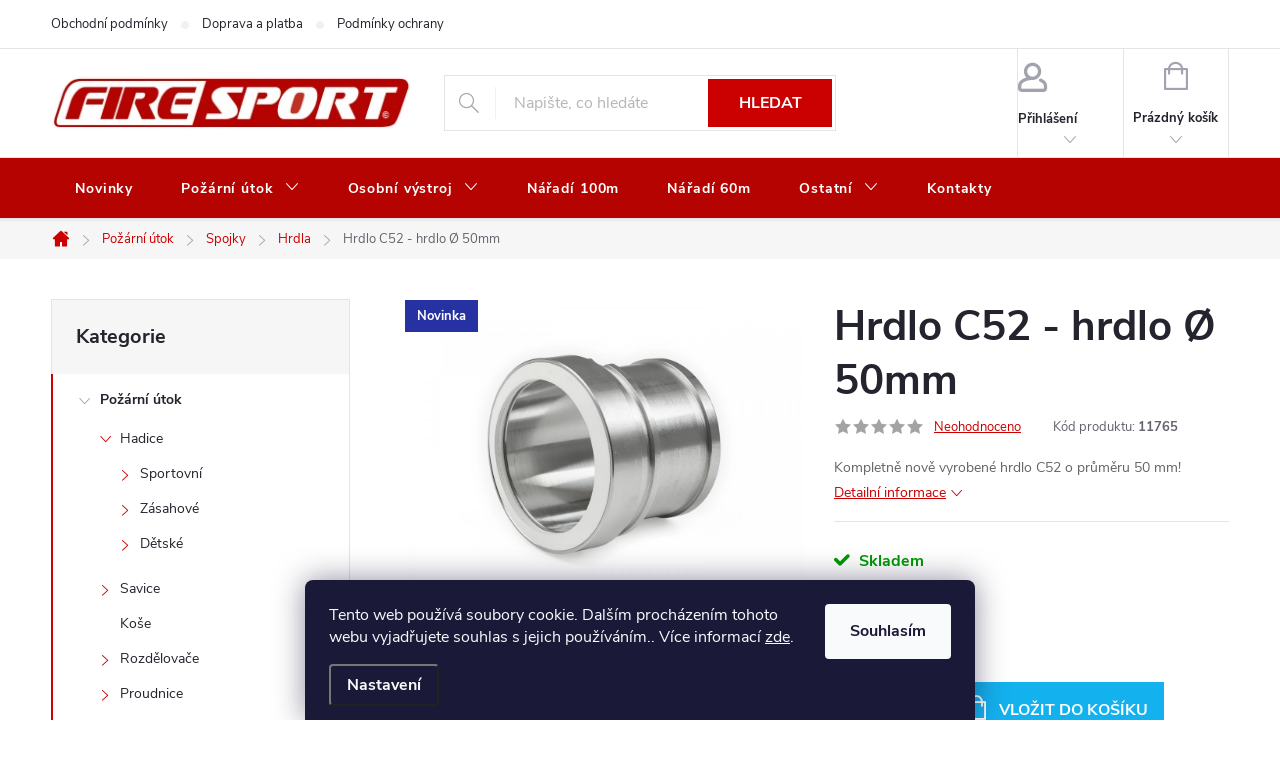

--- FILE ---
content_type: text/html; charset=utf-8
request_url: https://shop.firesport.cz/hrdlo-c52-hrdlo--50mm/
body_size: 28320
content:
<!doctype html><html lang="cs" dir="ltr" class="header-background-light external-fonts-loaded"><head><meta charset="utf-8" /><meta name="viewport" content="width=device-width,initial-scale=1" /><title>Hrdlo C52 - hrdlo Ø 50mm - Firesport - internetový obchod pro hasiče</title><link rel="preconnect" href="https://cdn.myshoptet.com" /><link rel="dns-prefetch" href="https://cdn.myshoptet.com" /><link rel="preload" href="https://cdn.myshoptet.com/prj/dist/master/cms/libs/jquery/jquery-1.11.3.min.js" as="script" /><link href="https://cdn.myshoptet.com/prj/dist/master/cms/templates/frontend_templates/shared/css/font-face/source-sans-3.css" rel="stylesheet"><link href="https://cdn.myshoptet.com/prj/dist/master/cms/templates/frontend_templates/shared/css/font-face/exo-2.css" rel="stylesheet"><script>
dataLayer = [];
dataLayer.push({'shoptet' : {
    "pageId": 765,
    "pageType": "productDetail",
    "currency": "CZK",
    "currencyInfo": {
        "decimalSeparator": ",",
        "exchangeRate": 1,
        "priceDecimalPlaces": 2,
        "symbol": "K\u010d",
        "symbolLeft": 0,
        "thousandSeparator": " "
    },
    "language": "cs",
    "projectId": 470311,
    "product": {
        "id": 4599,
        "guid": "22ccb7c4-bb4e-11ed-b553-ecf4bbcda94d",
        "hasVariants": false,
        "codes": [
            {
                "code": 11765
            }
        ],
        "code": "11765",
        "name": "Hrdlo C52 - hrdlo \u00d8 50mm",
        "appendix": "",
        "weight": 0,
        "currentCategory": "Po\u017e\u00e1rn\u00ed \u00fatok | Spojky | Hrdla",
        "currentCategoryGuid": "4b5ada0c-4932-11ec-bda8-ecf4bbd49285",
        "defaultCategory": "Po\u017e\u00e1rn\u00ed \u00fatok | Spojky | Hrdla",
        "defaultCategoryGuid": "4b5ada0c-4932-11ec-bda8-ecf4bbd49285",
        "currency": "CZK",
        "priceWithVat": 520
    },
    "stocks": [
        {
            "id": "ext",
            "title": "Sklad",
            "isDeliveryPoint": 0,
            "visibleOnEshop": 1
        }
    ],
    "cartInfo": {
        "id": null,
        "freeShipping": false,
        "freeShippingFrom": null,
        "leftToFreeGift": {
            "formattedPrice": "0 K\u010d",
            "priceLeft": 0
        },
        "freeGift": false,
        "leftToFreeShipping": {
            "priceLeft": null,
            "dependOnRegion": null,
            "formattedPrice": null
        },
        "discountCoupon": [],
        "getNoBillingShippingPrice": {
            "withoutVat": 0,
            "vat": 0,
            "withVat": 0
        },
        "cartItems": [],
        "taxMode": "ORDINARY"
    },
    "cart": [],
    "customer": {
        "priceRatio": 1,
        "priceListId": 1,
        "groupId": null,
        "registered": false,
        "mainAccount": false
    }
}});
dataLayer.push({'cookie_consent' : {
    "marketing": "denied",
    "analytics": "denied"
}});
document.addEventListener('DOMContentLoaded', function() {
    shoptet.consent.onAccept(function(agreements) {
        if (agreements.length == 0) {
            return;
        }
        dataLayer.push({
            'cookie_consent' : {
                'marketing' : (agreements.includes(shoptet.config.cookiesConsentOptPersonalisation)
                    ? 'granted' : 'denied'),
                'analytics': (agreements.includes(shoptet.config.cookiesConsentOptAnalytics)
                    ? 'granted' : 'denied')
            },
            'event': 'cookie_consent'
        });
    });
});
</script>
<meta property="og:type" content="website"><meta property="og:site_name" content="shop.firesport.cz"><meta property="og:url" content="https://shop.firesport.cz/hrdlo-c52-hrdlo--50mm/"><meta property="og:title" content="Hrdlo C52 - hrdlo Ø 50mm - Firesport - internetový obchod pro hasiče"><meta name="author" content="Firesport - internetový obchod pro hasiče"><meta name="web_author" content="Shoptet.cz"><meta name="dcterms.rightsHolder" content="shop.firesport.cz"><meta name="robots" content="index,follow"><meta property="og:image" content="https://cdn.myshoptet.com/usr/shop.firesport.cz/user/shop/big/4599_4599-hrdlo-c52-hrdlo-50mm.jpg?64048615"><meta property="og:description" content="Hrdlo C52 - hrdlo Ø 50mm. Kompletně nově vyrobené hrdlo C52 o průměru 50 mm!"><meta name="description" content="Hrdlo C52 - hrdlo Ø 50mm. Kompletně nově vyrobené hrdlo C52 o průměru 50 mm!"><meta property="product:price:amount" content="520"><meta property="product:price:currency" content="CZK"><style>:root {--color-primary: #cb0000;--color-primary-h: 0;--color-primary-s: 100%;--color-primary-l: 40%;--color-primary-hover: #9a0000;--color-primary-hover-h: 0;--color-primary-hover-s: 100%;--color-primary-hover-l: 30%;--color-secondary: #14b1ef;--color-secondary-h: 197;--color-secondary-s: 87%;--color-secondary-l: 51%;--color-secondary-hover: #00a3df;--color-secondary-hover-h: 196;--color-secondary-hover-s: 100%;--color-secondary-hover-l: 44%;--color-tertiary: #9a0000;--color-tertiary-h: 0;--color-tertiary-s: 100%;--color-tertiary-l: 30%;--color-tertiary-hover: #e86456;--color-tertiary-hover-h: 6;--color-tertiary-hover-s: 76%;--color-tertiary-hover-l: 62%;--color-header-background: #ffffff;--template-font: "Source Sans 3";--template-headings-font: "Exo 2";--header-background-url: url("[data-uri]");--cookies-notice-background: #1A1937;--cookies-notice-color: #F8FAFB;--cookies-notice-button-hover: #f5f5f5;--cookies-notice-link-hover: #27263f;--templates-update-management-preview-mode-content: "Náhled aktualizací šablony je aktivní pro váš prohlížeč."}</style>
    <script>var shoptet = shoptet || {};</script>
    <script src="https://cdn.myshoptet.com/prj/dist/master/shop/dist/main-3g-header.js.05f199e7fd2450312de2.js"></script>
<!-- User include --><!-- service 776(417) html code header -->
<link type="text/css" rel="stylesheet" media="all"  href="https://cdn.myshoptet.com/usr/paxio.myshoptet.com/user/documents/blank/style.css?v1602546"/>
<link href="https://cdn.myshoptet.com/prj/dist/master/shop/dist/font-shoptet-11.css.62c94c7785ff2cea73b2.css" rel="stylesheet">
<link href="https://cdn.myshoptet.com/usr/paxio.myshoptet.com/user/documents/blank/ikony.css?v9" rel="stylesheet">
<link type="text/css" rel="stylesheet" media="screen"  href="https://cdn.myshoptet.com/usr/paxio.myshoptet.com/user/documents/blank/preklady.css?v27" />
<link rel="stylesheet" href="https://cdn.myshoptet.com/usr/paxio.myshoptet.com/user/documents/blank/Slider/slick.css" />
<link rel="stylesheet" href="https://cdn.myshoptet.com/usr/paxio.myshoptet.com/user/documents/blank/Slider/slick-theme.css?v4" />
<link rel="stylesheet" href="https://cdn.myshoptet.com/usr/paxio.myshoptet.com/user/documents/blank/Slider/slick-classic.css?v3" />

<!-- api 1567(1162) html code header -->
<script>
    var shoptetakGridChangeSettings={"inlineProducts":true,"inlineProductsMobile":true,"twoProducts":true,"twoProductsMobile":true,"threeProducts":true,"fourProducts":true,"fiveProducts":false,"mobileActive":true,"optionsPosition":"right"};

    const rootGrid = document.documentElement;

    if(shoptetakGridChangeSettings.inlineProducts){rootGrid.classList.add("st-pr-inline");}
    if(shoptetakGridChangeSettings.twoProducts){rootGrid.classList.add("st-pr-two");}
    if(shoptetakGridChangeSettings.threeProducts){rootGrid.classList.add("st-pr-three");}
    if(shoptetakGridChangeSettings.fourProducts){rootGrid.classList.add("st-pr-four");}
    if(shoptetakGridChangeSettings.fiveProducts){rootGrid.classList.add("st-pr-five");}
    if(shoptetakGridChangeSettings.optionsPosition === 'left'){rootGrid.classList.add("st-pr-left");}

    if(shoptetakGridChangeSettings.mobileActive){
        rootGrid.classList.add("st-pr-mob-active");

        if(shoptetakGridChangeSettings.inlineProductsMobile){rootGrid.classList.add("st-pr-inline-mob");}
        if(shoptetakGridChangeSettings.twoProductsMobile){rootGrid.classList.add("st-pr-two-mob");}
    }
</script>

<!-- service 1567(1162) html code header -->
<link rel="stylesheet" href="https://cdn.myshoptet.com/usr/shoptet.tomashlad.eu/user/documents/extras/grid-change/screen.css?v=0011">
<!-- service 1709(1293) html code header -->
<style>
.shkRecapImgExtension {
    float: left;
    width: 50px;
    margin-right: 6px;
    margin-bottom: 2px;
}
.shkRecapImgExtension:not(:nth-of-type(1)) {
  display: none;
}

@media only screen and (max-width: 1200px) and (min-width: 992px) {
    .shkRecapImgExtension {
        width: 38px;
    }
    .template-13 .shkRecapImgExtension {
        margin-right: 0;
        margin-bottom: 5px;
        width: 100%;
    }
}
@media only screen and (max-width: 360px) {
	.shkRecapImgExtension {
        width: 38px;
    }
}
.template-08 #checkout-recapitulation a,
.template-06 #checkout-recapitulation a {
	display: inline;
}
@media only screen and (max-width: 760px) and (min-width: 640px) {
	.template-08 .shkRecapImgExtension {
		margin-right: 0;
        margin-bottom: 5px;
        width: 100%;
	}
  .template-08 #checkout-recapitulation a {
  	display: inline-block;
  }
}

@media only screen and (max-width: 992px) and (min-width: 640px) {
    .template-05 .shkRecapImgExtension,
    .template-04 .shkRecapImgExtension {
        width: 38px;
    }
}
</style>
<!-- project html code header -->
<style>
/* ZMĚNA BARVY POZADÍ HLAVNÍHO MENU */

@media screen and (min-width: 768px) {
#header::after{background-color: #b40300;} /* BARVA POZADÍ MENU */
.navigation-in {background-color: transparent;}
.navigation-in > ul > li > a, .submenu-arrow::after {color: #fff;} /* BARVA TEXTU V MENU */
.menu-helper::after {color: #fff;} /* BARVA HAMBURGERU */
#header .site-name a img {max-height: 80px;}
</style>
<!-- /User include --><link rel="apple-touch-icon" type="image/png" sizes="57x57" href="/favicon-57x57.png"><link rel="apple-touch-icon" type="image/png" sizes="60x60" href="/favicon-60x60.png"><link rel="apple-touch-icon" type="image/png" sizes="72x72" href="/favicon-72x72.png"><link rel="apple-touch-icon" type="image/png" sizes="76x76" href="/favicon-76x76.png"><link rel="apple-touch-icon" type="image/png" sizes="114x114" href="/favicon-114x114.png"><link rel="apple-touch-icon" type="image/png" sizes="120x120" href="/favicon-120x120.png"><link rel="apple-touch-icon" type="image/png" sizes="144x144" href="/favicon-144x144.png"><link rel="apple-touch-icon" type="image/png" sizes="152x152" href="/favicon-152x152.png"><link rel="apple-touch-icon" type="image/png" sizes="180x180" href="/favicon-180x180.png"><link rel="icon" type="image/png" sizes="16x16" href="/favicon-16x16.png"><link rel="icon" type="image/png" sizes="32x32" href="/favicon-32x32.png"><link rel="icon" type="image/png" sizes="96x96" href="/favicon-96x96.png"><link rel="icon" type="image/png" sizes="192x192" href="/favicon-192x192.png"><link rel="manifest" href="/manifest.json"><meta name="msapplication-TileColor" content="#ffffff"><meta name="msapplication-TileImage" content="/favicon-144x144.png"><meta name="theme-color" content="#ffffff"><link rel="canonical" href="https://shop.firesport.cz/hrdlo-c52-hrdlo--50mm/" /><style>/* custom background */@media (min-width: 992px) {body {background-position: top center;background-repeat: no-repeat;background-attachment: scroll;}}</style>    <!-- Global site tag (gtag.js) - Google Analytics -->
    <script async src="https://www.googletagmanager.com/gtag/js?id=G-MD75PXE2VB"></script>
    <script>
        
        window.dataLayer = window.dataLayer || [];
        function gtag(){dataLayer.push(arguments);}
        

                    console.debug('default consent data');

            gtag('consent', 'default', {"ad_storage":"denied","analytics_storage":"denied","ad_user_data":"denied","ad_personalization":"denied","wait_for_update":500});
            dataLayer.push({
                'event': 'default_consent'
            });
        
        gtag('js', new Date());

        
                gtag('config', 'G-MD75PXE2VB', {"groups":"GA4","send_page_view":false,"content_group":"productDetail","currency":"CZK","page_language":"cs"});
        
        
        
        
        
        
                    gtag('event', 'page_view', {"send_to":"GA4","page_language":"cs","content_group":"productDetail","currency":"CZK"});
        
                gtag('set', 'currency', 'CZK');

        gtag('event', 'view_item', {
            "send_to": "UA",
            "items": [
                {
                    "id": "11765",
                    "name": "Hrdlo C52 - hrdlo \u00d8 50mm",
                    "category": "Po\u017e\u00e1rn\u00ed \u00fatok \/ Spojky \/ Hrdla",
                                                            "price": 429.75
                }
            ]
        });
        
        
        
        
        
                    gtag('event', 'view_item', {"send_to":"GA4","page_language":"cs","content_group":"productDetail","value":429.75,"currency":"CZK","items":[{"item_id":"11765","item_name":"Hrdlo C52 - hrdlo \u00d8 50mm","item_category":"Po\u017e\u00e1rn\u00ed \u00fatok","item_category2":"Spojky","item_category3":"Hrdla","price":429.75,"quantity":1,"index":0}]});
        
        
        
        
        
        
        
        document.addEventListener('DOMContentLoaded', function() {
            if (typeof shoptet.tracking !== 'undefined') {
                for (var id in shoptet.tracking.bannersList) {
                    gtag('event', 'view_promotion', {
                        "send_to": "UA",
                        "promotions": [
                            {
                                "id": shoptet.tracking.bannersList[id].id,
                                "name": shoptet.tracking.bannersList[id].name,
                                "position": shoptet.tracking.bannersList[id].position
                            }
                        ]
                    });
                }
            }

            shoptet.consent.onAccept(function(agreements) {
                if (agreements.length !== 0) {
                    console.debug('gtag consent accept');
                    var gtagConsentPayload =  {
                        'ad_storage': agreements.includes(shoptet.config.cookiesConsentOptPersonalisation)
                            ? 'granted' : 'denied',
                        'analytics_storage': agreements.includes(shoptet.config.cookiesConsentOptAnalytics)
                            ? 'granted' : 'denied',
                                                                                                'ad_user_data': agreements.includes(shoptet.config.cookiesConsentOptPersonalisation)
                            ? 'granted' : 'denied',
                        'ad_personalization': agreements.includes(shoptet.config.cookiesConsentOptPersonalisation)
                            ? 'granted' : 'denied',
                        };
                    console.debug('update consent data', gtagConsentPayload);
                    gtag('consent', 'update', gtagConsentPayload);
                    dataLayer.push(
                        { 'event': 'update_consent' }
                    );
                }
            });
        });
    </script>
</head><body class="desktop id-765 in-hrdla template-11 type-product type-detail multiple-columns-body columns-mobile-2 columns-3 blank-mode blank-mode-css ums_forms_redesign--off ums_a11y_category_page--on ums_discussion_rating_forms--off ums_flags_display_unification--on ums_a11y_login--on mobile-header-version-0">
        <div id="fb-root"></div>
        <script>
            window.fbAsyncInit = function() {
                FB.init({
//                    appId            : 'your-app-id',
                    autoLogAppEvents : true,
                    xfbml            : true,
                    version          : 'v19.0'
                });
            };
        </script>
        <script async defer crossorigin="anonymous" src="https://connect.facebook.net/cs_CZ/sdk.js"></script>    <div class="siteCookies siteCookies--bottom siteCookies--dark js-siteCookies" role="dialog" data-testid="cookiesPopup" data-nosnippet>
        <div class="siteCookies__form">
            <div class="siteCookies__content">
                <div class="siteCookies__text">
                    Tento web používá soubory cookie. Dalším procházením tohoto webu vyjadřujete souhlas s jejich používáním.. Více informací <a href="https://470311.myshoptet.com/podminky-ochrany-osobnich-udaju/" target="\" _blank="" rel="\" noreferrer="">zde</a>.
                </div>
                <p class="siteCookies__links">
                    <button class="siteCookies__link js-cookies-settings" aria-label="Nastavení cookies" data-testid="cookiesSettings">Nastavení</button>
                </p>
            </div>
            <div class="siteCookies__buttonWrap">
                                <button class="siteCookies__button js-cookiesConsentSubmit" value="all" aria-label="Přijmout cookies" data-testid="buttonCookiesAccept">Souhlasím</button>
            </div>
        </div>
        <script>
            document.addEventListener("DOMContentLoaded", () => {
                const siteCookies = document.querySelector('.js-siteCookies');
                document.addEventListener("scroll", shoptet.common.throttle(() => {
                    const st = document.documentElement.scrollTop;
                    if (st > 1) {
                        siteCookies.classList.add('siteCookies--scrolled');
                    } else {
                        siteCookies.classList.remove('siteCookies--scrolled');
                    }
                }, 100));
            });
        </script>
    </div>
<a href="#content" class="skip-link sr-only">Přejít na obsah</a><div class="overall-wrapper"><div class="user-action"><div class="container">
    <div class="user-action-in">
                    <div id="login" class="user-action-login popup-widget login-widget" role="dialog" aria-labelledby="loginHeading">
        <div class="popup-widget-inner">
                            <h2 id="loginHeading">Přihlášení k vašemu účtu</h2><div id="customerLogin"><form action="/action/Customer/Login/" method="post" id="formLoginIncluded" class="csrf-enabled formLogin" data-testid="formLogin"><input type="hidden" name="referer" value="" /><div class="form-group"><div class="input-wrapper email js-validated-element-wrapper no-label"><input type="email" name="email" class="form-control" autofocus placeholder="E-mailová adresa (např. jan@novak.cz)" data-testid="inputEmail" autocomplete="email" required /></div></div><div class="form-group"><div class="input-wrapper password js-validated-element-wrapper no-label"><input type="password" name="password" class="form-control" placeholder="Heslo" data-testid="inputPassword" autocomplete="current-password" required /><span class="no-display">Nemůžete vyplnit toto pole</span><input type="text" name="surname" value="" class="no-display" /></div></div><div class="form-group"><div class="login-wrapper"><button type="submit" class="btn btn-secondary btn-text btn-login" data-testid="buttonSubmit">Přihlásit se</button><div class="password-helper"><a href="/registrace/" data-testid="signup" rel="nofollow">Nová registrace</a><a href="/klient/zapomenute-heslo/" rel="nofollow">Zapomenuté heslo</a></div></div></div></form>
</div>                    </div>
    </div>

                            <div id="cart-widget" class="user-action-cart popup-widget cart-widget loader-wrapper" data-testid="popupCartWidget" role="dialog" aria-hidden="true">
    <div class="popup-widget-inner cart-widget-inner place-cart-here">
        <div class="loader-overlay">
            <div class="loader"></div>
        </div>
    </div>

    <div class="cart-widget-button">
        <a href="/kosik/" class="btn btn-conversion" id="continue-order-button" rel="nofollow" data-testid="buttonNextStep">Pokračovat do košíku</a>
    </div>
</div>
            </div>
</div>
</div><div class="top-navigation-bar" data-testid="topNavigationBar">

    <div class="container">

        <div class="top-navigation-contacts">
            <strong>Zákaznická podpora:</strong><a href="mailto:obchod@firesport.cz" class="project-email" data-testid="contactboxEmail"><span>obchod@firesport.cz</span></a>        </div>

                            <div class="top-navigation-menu">
                <div class="top-navigation-menu-trigger"></div>
                <ul class="top-navigation-bar-menu">
                                            <li class="top-navigation-menu-item-39">
                            <a href="/obchodni-podminky/">Obchodní podmínky</a>
                        </li>
                                            <li class="top-navigation-menu-item-858">
                            <a href="/doprava-a-platba/">Doprava a platba</a>
                        </li>
                                            <li class="top-navigation-menu-item-691">
                            <a href="/podminky-ochrany-osobnich-udaju/">Podmínky ochrany osobních údajů </a>
                        </li>
                                            <li class="top-navigation-menu-item-864">
                            <a href="/vraceni-nebo-vymena-zbozi/">Vrácení nebo výměna zboží</a>
                        </li>
                                            <li class="top-navigation-menu-item-861">
                            <a href="/reklamace-zbozi/">Reklamace zboží</a>
                        </li>
                                    </ul>
                <ul class="top-navigation-bar-menu-helper"></ul>
            </div>
        
        <div class="top-navigation-tools">
            <div class="responsive-tools">
                <a href="#" class="toggle-window" data-target="search" aria-label="Hledat" data-testid="linkSearchIcon"></a>
                                                            <a href="#" class="toggle-window" data-target="login"></a>
                                                    <a href="#" class="toggle-window" data-target="navigation" aria-label="Menu" data-testid="hamburgerMenu"></a>
            </div>
                        <button class="top-nav-button top-nav-button-login toggle-window" type="button" data-target="login" aria-haspopup="dialog" aria-controls="login" aria-expanded="false" data-testid="signin"><span>Přihlášení</span></button>        </div>

    </div>

</div>
<header id="header"><div class="container navigation-wrapper">
    <div class="header-top">
        <div class="site-name-wrapper">
            <div class="site-name"><a href="/" data-testid="linkWebsiteLogo"><img src="https://cdn.myshoptet.com/usr/shop.firesport.cz/user/logos/logo_2021_height_55px.png" alt="Firesport - internetový obchod pro hasiče" fetchpriority="low" /></a></div>        </div>
        <div class="search" itemscope itemtype="https://schema.org/WebSite">
            <meta itemprop="headline" content="Hrdla"/><meta itemprop="url" content="https://shop.firesport.cz"/><meta itemprop="text" content="Hrdlo C52 - hrdlo Ø 50mm. Kompletně nově vyrobené hrdlo C52 o průměru 50 mm!"/>            <form action="/action/ProductSearch/prepareString/" method="post"
    id="formSearchForm" class="search-form compact-form js-search-main"
    itemprop="potentialAction" itemscope itemtype="https://schema.org/SearchAction" data-testid="searchForm">
    <fieldset>
        <meta itemprop="target"
            content="https://shop.firesport.cz/vyhledavani/?string={string}"/>
        <input type="hidden" name="language" value="cs"/>
        
            
<input
    type="search"
    name="string"
        class="query-input form-control search-input js-search-input"
    placeholder="Napište, co hledáte"
    autocomplete="off"
    required
    itemprop="query-input"
    aria-label="Vyhledávání"
    data-testid="searchInput"
>
            <button type="submit" class="btn btn-default" data-testid="searchBtn">Hledat</button>
        
    </fieldset>
</form>
        </div>
        <div class="navigation-buttons">
                
    <a href="/kosik/" class="btn btn-icon toggle-window cart-count" data-target="cart" data-hover="true" data-redirect="true" data-testid="headerCart" rel="nofollow" aria-haspopup="dialog" aria-expanded="false" aria-controls="cart-widget">
        
                <span class="sr-only">Nákupní košík</span>
        
            <span class="cart-price visible-lg-inline-block" data-testid="headerCartPrice">
                                    Prázdný košík                            </span>
        
    
            </a>
        </div>
    </div>
    <nav id="navigation" aria-label="Hlavní menu" data-collapsible="true"><div class="navigation-in menu"><ul class="menu-level-1" role="menubar" data-testid="headerMenuItems"><li class="menu-item-682" role="none"><a href="/nase-novinky/" data-testid="headerMenuItem" role="menuitem" aria-expanded="false"><b>Novinky</b></a></li>
<li class="menu-item-843 ext" role="none"><a href="/pozarni-utok/" data-testid="headerMenuItem" role="menuitem" aria-haspopup="true" aria-expanded="false"><b>Požární útok</b><span class="submenu-arrow"></span></a><ul class="menu-level-2" aria-label="Požární útok" tabindex="-1" role="menu"><li class="menu-item-714 has-third-level" role="none"><a href="/hadice/" class="menu-image" data-testid="headerMenuItem" tabindex="-1" aria-hidden="true"><img src="data:image/svg+xml,%3Csvg%20width%3D%22140%22%20height%3D%22100%22%20xmlns%3D%22http%3A%2F%2Fwww.w3.org%2F2000%2Fsvg%22%3E%3C%2Fsvg%3E" alt="" aria-hidden="true" width="140" height="100"  data-src="https://cdn.myshoptet.com/usr/shop.firesport.cz/user/categories/thumb/hadice.jpg" fetchpriority="low" /></a><div><a href="/hadice/" data-testid="headerMenuItem" role="menuitem"><span>Hadice</span></a>
                                                    <ul class="menu-level-3" role="menu">
                                                                    <li class="menu-item-717" role="none">
                                        <a href="/sportovni/" data-testid="headerMenuItem" role="menuitem">
                                            Sportovní</a>,                                    </li>
                                                                    <li class="menu-item-735" role="none">
                                        <a href="/zasahove/" data-testid="headerMenuItem" role="menuitem">
                                            Zásahové</a>,                                    </li>
                                                                    <li class="menu-item-738" role="none">
                                        <a href="/detske/" data-testid="headerMenuItem" role="menuitem">
                                            Dětské</a>                                    </li>
                                                            </ul>
                        </div></li><li class="menu-item-822 has-third-level" role="none"><a href="/savice/" class="menu-image" data-testid="headerMenuItem" tabindex="-1" aria-hidden="true"><img src="data:image/svg+xml,%3Csvg%20width%3D%22140%22%20height%3D%22100%22%20xmlns%3D%22http%3A%2F%2Fwww.w3.org%2F2000%2Fsvg%22%3E%3C%2Fsvg%3E" alt="" aria-hidden="true" width="140" height="100"  data-src="https://cdn.myshoptet.com/usr/shop.firesport.cz/user/categories/thumb/savice.jpg" fetchpriority="low" /></a><div><a href="/savice/" data-testid="headerMenuItem" role="menuitem"><span>Savice</span></a>
                                                    <ul class="menu-level-3" role="menu">
                                                                    <li class="menu-item-825" role="none">
                                        <a href="/sroubeni/" data-testid="headerMenuItem" role="menuitem">
                                            Šroubení</a>,                                    </li>
                                                                    <li class="menu-item-831" role="none">
                                        <a href="/savice-2/" data-testid="headerMenuItem" role="menuitem">
                                            Savice</a>,                                    </li>
                                                                    <li class="menu-item-834" role="none">
                                        <a href="/savice-se-sroubenim/" data-testid="headerMenuItem" role="menuitem">
                                            Savice se šroubením</a>,                                    </li>
                                                                    <li class="menu-item-837" role="none">
                                        <a href="/detske-2/" data-testid="headerMenuItem" role="menuitem">
                                            Dětské</a>                                    </li>
                                                            </ul>
                        </div></li><li class="menu-item-828" role="none"><a href="/kose/" class="menu-image" data-testid="headerMenuItem" tabindex="-1" aria-hidden="true"><img src="data:image/svg+xml,%3Csvg%20width%3D%22140%22%20height%3D%22100%22%20xmlns%3D%22http%3A%2F%2Fwww.w3.org%2F2000%2Fsvg%22%3E%3C%2Fsvg%3E" alt="" aria-hidden="true" width="140" height="100"  data-src="https://cdn.myshoptet.com/usr/shop.firesport.cz/user/categories/thumb/ko__e.jpg" fetchpriority="low" /></a><div><a href="/kose/" data-testid="headerMenuItem" role="menuitem"><span>Koše</span></a>
                        </div></li><li class="menu-item-804 has-third-level" role="none"><a href="/rozdelovace/" class="menu-image" data-testid="headerMenuItem" tabindex="-1" aria-hidden="true"><img src="data:image/svg+xml,%3Csvg%20width%3D%22140%22%20height%3D%22100%22%20xmlns%3D%22http%3A%2F%2Fwww.w3.org%2F2000%2Fsvg%22%3E%3C%2Fsvg%3E" alt="" aria-hidden="true" width="140" height="100"  data-src="https://cdn.myshoptet.com/usr/shop.firesport.cz/user/categories/thumb/rozd__lova__.jpg" fetchpriority="low" /></a><div><a href="/rozdelovace/" data-testid="headerMenuItem" role="menuitem"><span>Rozdělovače</span></a>
                                                    <ul class="menu-level-3" role="menu">
                                                                    <li class="menu-item-807" role="none">
                                        <a href="/sport-extra/" data-testid="headerMenuItem" role="menuitem">
                                            Sport Extra</a>,                                    </li>
                                                                    <li class="menu-item-813" role="none">
                                        <a href="/sport-extra-sevrene-vyvody-c/" data-testid="headerMenuItem" role="menuitem">
                                            Sport Extra - sevřené vývody C</a>,                                    </li>
                                                                    <li class="menu-item-876" role="none">
                                        <a href="/nahradni-dily-rozdelovace/" data-testid="headerMenuItem" role="menuitem">
                                            Náhradní díly rozdělovače</a>                                    </li>
                                                            </ul>
                        </div></li><li class="menu-item-792 has-third-level" role="none"><a href="/proudnice/" class="menu-image" data-testid="headerMenuItem" tabindex="-1" aria-hidden="true"><img src="data:image/svg+xml,%3Csvg%20width%3D%22140%22%20height%3D%22100%22%20xmlns%3D%22http%3A%2F%2Fwww.w3.org%2F2000%2Fsvg%22%3E%3C%2Fsvg%3E" alt="" aria-hidden="true" width="140" height="100"  data-src="https://cdn.myshoptet.com/usr/shop.firesport.cz/user/categories/thumb/proudnice.jpg" fetchpriority="low" /></a><div><a href="/proudnice/" data-testid="headerMenuItem" role="menuitem"><span>Proudnice</span></a>
                                                    <ul class="menu-level-3" role="menu">
                                                                    <li class="menu-item-798" role="none">
                                        <a href="/klimes/" data-testid="headerMenuItem" role="menuitem">
                                            Klimeš</a>,                                    </li>
                                                                    <li class="menu-item-801" role="none">
                                        <a href="/carbon/" data-testid="headerMenuItem" role="menuitem">
                                            Carbon</a>                                    </li>
                                                            </ul>
                        </div></li><li class="menu-item-759 has-third-level" role="none"><a href="/spojky/" class="menu-image" data-testid="headerMenuItem" tabindex="-1" aria-hidden="true"><img src="data:image/svg+xml,%3Csvg%20width%3D%22140%22%20height%3D%22100%22%20xmlns%3D%22http%3A%2F%2Fwww.w3.org%2F2000%2Fsvg%22%3E%3C%2Fsvg%3E" alt="" aria-hidden="true" width="140" height="100"  data-src="https://cdn.myshoptet.com/usr/shop.firesport.cz/user/categories/thumb/spojky_140x100.jpg" fetchpriority="low" /></a><div><a href="/spojky/" data-testid="headerMenuItem" role="menuitem"><span>Spojky</span></a>
                                                    <ul class="menu-level-3" role="menu">
                                                                    <li class="menu-item-912" role="none">
                                        <a href="/tesneni/" data-testid="headerMenuItem" role="menuitem">
                                            Těsnění</a>,                                    </li>
                                                                    <li class="menu-item-762" role="none">
                                        <a href="/pevne-spojky/" data-testid="headerMenuItem" role="menuitem">
                                            Pevné spojky</a>,                                    </li>
                                                                    <li class="menu-item-765" role="none">
                                        <a href="/hrdla/" class="active" data-testid="headerMenuItem" role="menuitem">
                                            Hrdla</a>,                                    </li>
                                                                    <li class="menu-item-780" role="none">
                                        <a href="/hadicove-spojky/" data-testid="headerMenuItem" role="menuitem">
                                            Hadicové spojky</a>                                    </li>
                                                            </ul>
                        </div></li></ul></li>
<li class="menu-item-768 ext" role="none"><a href="/osobni-vystroj/" data-testid="headerMenuItem" role="menuitem" aria-haspopup="true" aria-expanded="false"><b>Osobní výstroj</b><span class="submenu-arrow"></span></a><ul class="menu-level-2" aria-label="Osobní výstroj" tabindex="-1" role="menu"><li class="menu-item-783" role="none"><a href="/hreby/" class="menu-image" data-testid="headerMenuItem" tabindex="-1" aria-hidden="true"><img src="data:image/svg+xml,%3Csvg%20width%3D%22140%22%20height%3D%22100%22%20xmlns%3D%22http%3A%2F%2Fwww.w3.org%2F2000%2Fsvg%22%3E%3C%2Fsvg%3E" alt="" aria-hidden="true" width="140" height="100"  data-src="https://cdn.myshoptet.com/usr/shop.firesport.cz/user/categories/thumb/hreby_140x100.jpg" fetchpriority="low" /></a><div><a href="/hreby/" data-testid="headerMenuItem" role="menuitem"><span>Hřeby</span></a>
                        </div></li><li class="menu-item-789" role="none"><a href="/tretry/" class="menu-image" data-testid="headerMenuItem" tabindex="-1" aria-hidden="true"><img src="data:image/svg+xml,%3Csvg%20width%3D%22140%22%20height%3D%22100%22%20xmlns%3D%22http%3A%2F%2Fwww.w3.org%2F2000%2Fsvg%22%3E%3C%2Fsvg%3E" alt="" aria-hidden="true" width="140" height="100"  data-src="https://cdn.myshoptet.com/usr/shop.firesport.cz/user/categories/thumb/dsc_6219_lr_haraka_7_140x100px.jpg" fetchpriority="low" /></a><div><a href="/tretry/" data-testid="headerMenuItem" role="menuitem"><span>Tretry</span></a>
                        </div></li><li class="menu-item-771" role="none"><a href="/prilby/" class="menu-image" data-testid="headerMenuItem" tabindex="-1" aria-hidden="true"><img src="data:image/svg+xml,%3Csvg%20width%3D%22140%22%20height%3D%22100%22%20xmlns%3D%22http%3A%2F%2Fwww.w3.org%2F2000%2Fsvg%22%3E%3C%2Fsvg%3E" alt="" aria-hidden="true" width="140" height="100"  data-src="https://cdn.myshoptet.com/usr/shop.firesport.cz/user/categories/thumb/2030-00300-2016_main-png_206869_1364px.jpg" fetchpriority="low" /></a><div><a href="/prilby/" data-testid="headerMenuItem" role="menuitem"><span>Přilby</span></a>
                        </div></li></ul></li>
<li class="menu-item-774" role="none"><a href="/naradi-100m/" data-testid="headerMenuItem" role="menuitem" aria-expanded="false"><b>Nářadí 100m</b></a></li>
<li class="menu-item-777" role="none"><a href="/naradi-60m/" data-testid="headerMenuItem" role="menuitem" aria-expanded="false"><b>Nářadí 60m</b></a></li>
<li class="menu-item-786 ext" role="none"><a href="/ostatni/" data-testid="headerMenuItem" role="menuitem" aria-haspopup="true" aria-expanded="false"><b>Ostatní</b><span class="submenu-arrow"></span></a><ul class="menu-level-2" aria-label="Ostatní" tabindex="-1" role="menu"><li class="menu-item-756" role="none"><a href="/ctif/" class="menu-image" data-testid="headerMenuItem" tabindex="-1" aria-hidden="true"><img src="data:image/svg+xml,%3Csvg%20width%3D%22140%22%20height%3D%22100%22%20xmlns%3D%22http%3A%2F%2Fwww.w3.org%2F2000%2Fsvg%22%3E%3C%2Fsvg%3E" alt="" aria-hidden="true" width="140" height="100"  data-src="https://cdn.myshoptet.com/prj/dist/master/cms/templates/frontend_templates/00/img/folder.svg" fetchpriority="low" /></a><div><a href="/ctif/" data-testid="headerMenuItem" role="menuitem"><span>CTIF</span></a>
                        </div></li></ul></li>
<li class="menu-item-29" role="none"><a href="/kontakty/" data-testid="headerMenuItem" role="menuitem" aria-expanded="false"><b>Kontakty</b></a></li>
</ul></div><span class="navigation-close"></span></nav><div class="menu-helper" data-testid="hamburgerMenu"><span>Více</span></div>
</div></header><!-- / header -->


                    <div class="container breadcrumbs-wrapper">
            <div class="breadcrumbs navigation-home-icon-wrapper" itemscope itemtype="https://schema.org/BreadcrumbList">
                                                                            <span id="navigation-first" data-basetitle="Firesport - internetový obchod pro hasiče" itemprop="itemListElement" itemscope itemtype="https://schema.org/ListItem">
                <a href="/" itemprop="item" class="navigation-home-icon"><span class="sr-only" itemprop="name">Domů</span></a>
                <span class="navigation-bullet">/</span>
                <meta itemprop="position" content="1" />
            </span>
                                <span id="navigation-1" itemprop="itemListElement" itemscope itemtype="https://schema.org/ListItem">
                <a href="/pozarni-utok/" itemprop="item" data-testid="breadcrumbsSecondLevel"><span itemprop="name">Požární útok</span></a>
                <span class="navigation-bullet">/</span>
                <meta itemprop="position" content="2" />
            </span>
                                <span id="navigation-2" itemprop="itemListElement" itemscope itemtype="https://schema.org/ListItem">
                <a href="/spojky/" itemprop="item" data-testid="breadcrumbsSecondLevel"><span itemprop="name">Spojky</span></a>
                <span class="navigation-bullet">/</span>
                <meta itemprop="position" content="3" />
            </span>
                                <span id="navigation-3" itemprop="itemListElement" itemscope itemtype="https://schema.org/ListItem">
                <a href="/hrdla/" itemprop="item" data-testid="breadcrumbsSecondLevel"><span itemprop="name">Hrdla</span></a>
                <span class="navigation-bullet">/</span>
                <meta itemprop="position" content="4" />
            </span>
                                            <span id="navigation-4" itemprop="itemListElement" itemscope itemtype="https://schema.org/ListItem" data-testid="breadcrumbsLastLevel">
                <meta itemprop="item" content="https://shop.firesport.cz/hrdlo-c52-hrdlo--50mm/" />
                <meta itemprop="position" content="5" />
                <span itemprop="name" data-title="Hrdlo C52 - hrdlo Ø 50mm">Hrdlo C52 - hrdlo Ø 50mm <span class="appendix"></span></span>
            </span>
            </div>
        </div>
    
<div id="content-wrapper" class="container content-wrapper">
    
    <div class="content-wrapper-in">
                                                <aside class="sidebar sidebar-left"  data-testid="sidebarMenu">
                                                                                                <div class="sidebar-inner">
                                                                                                        <div class="box box-bg-variant box-categories">    <div class="skip-link__wrapper">
        <span id="categories-start" class="skip-link__target js-skip-link__target sr-only" tabindex="-1">&nbsp;</span>
        <a href="#categories-end" class="skip-link skip-link--start sr-only js-skip-link--start">Přeskočit kategorie</a>
    </div>

<h4>Kategorie</h4>


<div id="categories"><div class="categories cat-01 expandable active expanded" id="cat-843"><div class="topic child-active"><a href="/pozarni-utok/">Požární útok<span class="cat-trigger">&nbsp;</span></a></div>

                    <ul class=" active expanded">
                                        <li class="
                                 expandable                 expanded                ">
                <a href="/hadice/">
                    Hadice
                    <span class="cat-trigger">&nbsp;</span>                </a>
                                                            

                    <ul class=" expanded">
                                        <li class="
                                 expandable                                 external">
                <a href="/sportovni/">
                    Sportovní
                    <span class="cat-trigger">&nbsp;</span>                </a>
                                                            

    
                                                </li>
                                <li class="
                                 expandable                                 external">
                <a href="/zasahove/">
                    Zásahové
                    <span class="cat-trigger">&nbsp;</span>                </a>
                                                            

    
                                                </li>
                                <li class="
                                 expandable                                 external">
                <a href="/detske/">
                    Dětské
                    <span class="cat-trigger">&nbsp;</span>                </a>
                                                            

    
                                                </li>
                </ul>
    
                                                </li>
                                <li class="
                                 expandable                                 external">
                <a href="/savice/">
                    Savice
                    <span class="cat-trigger">&nbsp;</span>                </a>
                                                            

    
                                                </li>
                                <li >
                <a href="/kose/">
                    Koše
                                    </a>
                                                                </li>
                                <li class="
                                 expandable                                 external">
                <a href="/rozdelovace/">
                    Rozdělovače
                    <span class="cat-trigger">&nbsp;</span>                </a>
                                                            

    
                                                </li>
                                <li class="
                                 expandable                                 external">
                <a href="/proudnice/">
                    Proudnice
                    <span class="cat-trigger">&nbsp;</span>                </a>
                                                            

    
                                                </li>
                                <li class="
                                 expandable                 expanded                ">
                <a href="/spojky/">
                    Spojky
                    <span class="cat-trigger">&nbsp;</span>                </a>
                                                            

                    <ul class=" active expanded">
                                        <li >
                <a href="/tesneni/">
                    Těsnění
                                    </a>
                                                                </li>
                                <li >
                <a href="/pevne-spojky/">
                    Pevné spojky
                                    </a>
                                                                </li>
                                <li class="
                active                                                 ">
                <a href="/hrdla/">
                    Hrdla
                                    </a>
                                                                </li>
                                <li >
                <a href="/hadicove-spojky/">
                    Hadicové spojky
                                    </a>
                                                                </li>
                </ul>
    
                                                </li>
                </ul>
    </div><div class="categories cat-02 expandable external" id="cat-768"><div class="topic"><a href="/osobni-vystroj/">Osobní výstroj<span class="cat-trigger">&nbsp;</span></a></div>

    </div><div class="categories cat-01 external" id="cat-774"><div class="topic"><a href="/naradi-100m/">Nářadí 100m<span class="cat-trigger">&nbsp;</span></a></div></div><div class="categories cat-02 external" id="cat-777"><div class="topic"><a href="/naradi-60m/">Nářadí 60m<span class="cat-trigger">&nbsp;</span></a></div></div><div class="categories cat-01 expandable external" id="cat-786"><div class="topic"><a href="/ostatni/">Ostatní<span class="cat-trigger">&nbsp;</span></a></div>

    </div>        </div>

    <div class="skip-link__wrapper">
        <a href="#categories-start" class="skip-link skip-link--end sr-only js-skip-link--end" tabindex="-1" hidden>Přeskočit kategorie</a>
        <span id="categories-end" class="skip-link__target js-skip-link__target sr-only" tabindex="-1">&nbsp;</span>
    </div>
</div>
                                                                                                                                                                            <div class="box box-bg-default box-sm box-onlinePayments"><h4><span>Přijímáme online platby</span></h4>
<p class="text-center">
    <img src="data:image/svg+xml,%3Csvg%20width%3D%22148%22%20height%3D%2234%22%20xmlns%3D%22http%3A%2F%2Fwww.w3.org%2F2000%2Fsvg%22%3E%3C%2Fsvg%3E" alt="Loga kreditních karet" width="148" height="34"  data-src="https://cdn.myshoptet.com/prj/dist/master/cms/img/common/payment_logos/payments.png" fetchpriority="low" />
</p>
</div>
                                                                                                            <div class="box box-bg-variant box-sm box-topProducts">        <div class="top-products-wrapper js-top10" >
        <h4><span>Top 10 produktů</span></h4>
        <ol class="top-products">
                            <li class="display-image">
                                            <a href="/hreby-do-treter-6-mm-sestihran-kalene/" class="top-products-image">
                            <img src="data:image/svg+xml,%3Csvg%20width%3D%22100%22%20height%3D%22100%22%20xmlns%3D%22http%3A%2F%2Fwww.w3.org%2F2000%2Fsvg%22%3E%3C%2Fsvg%3E" alt="579 1 hreby do treter 6 mm sestihran kalene" width="100" height="100"  data-src="https://cdn.myshoptet.com/usr/shop.firesport.cz/user/shop/related/579-1_579-1-hreby-do-treter-6-mm-sestihran-kalene.jpg?63f23af2" fetchpriority="low" />
                        </a>
                                        <a href="/hreby-do-treter-6-mm-sestihran-kalene/" class="top-products-content">
                        <span class="top-products-name">  Hřeby do treter 6 mm šestihran - kalené</span>
                        
                                                        <strong>
                                15 Kč
                                

                            </strong>
                                                    
                    </a>
                </li>
                            <li class="display-image">
                                            <a href="/hreby-do-treter-10-mm-sestihran-kalene/" class="top-products-image">
                            <img src="data:image/svg+xml,%3Csvg%20width%3D%22100%22%20height%3D%22100%22%20xmlns%3D%22http%3A%2F%2Fwww.w3.org%2F2000%2Fsvg%22%3E%3C%2Fsvg%3E" alt="582 3 hreby do treter 10 mm sestihran kalene" width="100" height="100"  data-src="https://cdn.myshoptet.com/usr/shop.firesport.cz/user/shop/related/582-3_582-3-hreby-do-treter-10-mm-sestihran-kalene.jpg?63f2395a" fetchpriority="low" />
                        </a>
                                        <a href="/hreby-do-treter-10-mm-sestihran-kalene/" class="top-products-content">
                        <span class="top-products-name">  Hřeby do treter 10 mm šestihran - kalené</span>
                        
                                                        <strong>
                                15 Kč
                                

                            </strong>
                                                    
                    </a>
                </li>
                            <li class="display-image">
                                            <a href="/hreby-do-treter-9-mm-sestihran-kalene/" class="top-products-image">
                            <img src="data:image/svg+xml,%3Csvg%20width%3D%22100%22%20height%3D%22100%22%20xmlns%3D%22http%3A%2F%2Fwww.w3.org%2F2000%2Fsvg%22%3E%3C%2Fsvg%3E" alt="597 hreby do treter 9 mm sestihran kalene" width="100" height="100"  data-src="https://cdn.myshoptet.com/usr/shop.firesport.cz/user/shop/related/597_597-hreby-do-treter-9-mm-sestihran-kalene.jpg?63f23b16" fetchpriority="low" />
                        </a>
                                        <a href="/hreby-do-treter-9-mm-sestihran-kalene/" class="top-products-content">
                        <span class="top-products-name">  Hřeby do treter 9 mm šestihran - kalené</span>
                        
                                                        <strong>
                                15 Kč
                                

                            </strong>
                                                    
                    </a>
                </li>
                            <li class="display-image">
                                            <a href="/hreby-do-treter-9-mm-kalene-62-hrc/" class="top-products-image">
                            <img src="data:image/svg+xml,%3Csvg%20width%3D%22100%22%20height%3D%22100%22%20xmlns%3D%22http%3A%2F%2Fwww.w3.org%2F2000%2Fsvg%22%3E%3C%2Fsvg%3E" alt="Hřeby do treter 9 mm - kalené 62 HRC" width="100" height="100"  data-src="https://cdn.myshoptet.com/usr/shop.firesport.cz/user/shop/related/4632_hreby-do-treter-9-mm-kalene-62-hrc.jpg?644582f2" fetchpriority="low" />
                        </a>
                                        <a href="/hreby-do-treter-9-mm-kalene-62-hrc/" class="top-products-content">
                        <span class="top-products-name">  Hřeby do treter 9 mm - kalené 62 HRC</span>
                        
                                                        <strong>
                                30 Kč
                                

                            </strong>
                                                    
                    </a>
                </li>
                            <li class="display-image">
                                            <a href="/tesneni-c52-bile-snizene-2/" class="top-products-image">
                            <img src="data:image/svg+xml,%3Csvg%20width%3D%22100%22%20height%3D%22100%22%20xmlns%3D%22http%3A%2F%2Fwww.w3.org%2F2000%2Fsvg%22%3E%3C%2Fsvg%3E" alt="Těsnění C52 - bílé snížené 2" width="100" height="100"  data-src="https://cdn.myshoptet.com/usr/shop.firesport.cz/user/shop/related/4806_tesneni-c52-bile-snizene-2.jpg?67ed79e7" fetchpriority="low" />
                        </a>
                                        <a href="/tesneni-c52-bile-snizene-2/" class="top-products-content">
                        <span class="top-products-name">  Těsnění C52 - bílé snížené 2</span>
                        
                                                        <strong>
                                40 Kč
                                

                            </strong>
                                                    
                    </a>
                </li>
                            <li class="display-image">
                                            <a href="/tesneni-c52-bile-snizene-1/" class="top-products-image">
                            <img src="data:image/svg+xml,%3Csvg%20width%3D%22100%22%20height%3D%22100%22%20xmlns%3D%22http%3A%2F%2Fwww.w3.org%2F2000%2Fsvg%22%3E%3C%2Fsvg%3E" alt="Těsnění C52 - bílé snížené 1" width="100" height="100"  data-src="https://cdn.myshoptet.com/usr/shop.firesport.cz/user/shop/related/4803_tesneni-c52-bile-snizene-1.jpg?67ed7993" fetchpriority="low" />
                        </a>
                                        <a href="/tesneni-c52-bile-snizene-1/" class="top-products-content">
                        <span class="top-products-name">  Těsnění C52 - bílé snížené 1</span>
                        
                                                        <strong>
                                40 Kč
                                

                            </strong>
                                                    
                    </a>
                </li>
                            <li class="display-image">
                                            <a href="/opasek-kozeny/" class="top-products-image">
                            <img src="data:image/svg+xml,%3Csvg%20width%3D%22100%22%20height%3D%22100%22%20xmlns%3D%22http%3A%2F%2Fwww.w3.org%2F2000%2Fsvg%22%3E%3C%2Fsvg%3E" alt="Opasek kožený (Délka opasku 140cm)" width="100" height="100"  data-src="https://cdn.myshoptet.com/usr/shop.firesport.cz/user/shop/related/2574-4_opasek-kozeny--delka-opasku-140cm.jpg?61e30c54" fetchpriority="low" />
                        </a>
                                        <a href="/opasek-kozeny/" class="top-products-content">
                        <span class="top-products-name">  Opasek kožený</span>
                        
                                                        <strong>
                                490 Kč
                                

                            </strong>
                                                    
                    </a>
                </li>
                            <li class="display-image">
                                            <a href="/pevna-spojka-b75-plastova/" class="top-products-image">
                            <img src="data:image/svg+xml,%3Csvg%20width%3D%22100%22%20height%3D%22100%22%20xmlns%3D%22http%3A%2F%2Fwww.w3.org%2F2000%2Fsvg%22%3E%3C%2Fsvg%3E" alt="Pevná spojka B75 - plastová" width="100" height="100"  data-src="https://cdn.myshoptet.com/usr/shop.firesport.cz/user/shop/related/4767-2_pevna-spojka-b75-plastova.jpg?67ec4a6f" fetchpriority="low" />
                        </a>
                                        <a href="/pevna-spojka-b75-plastova/" class="top-products-content">
                        <span class="top-products-name">  Pevná spojka B75 - plastová</span>
                        
                                                        <strong>
                                250 Kč
                                

                            </strong>
                                                    
                    </a>
                </li>
                            <li class="display-image">
                                            <a href="/pojistka-proti-rozpojeni-hadic/" class="top-products-image">
                            <img src="data:image/svg+xml,%3Csvg%20width%3D%22100%22%20height%3D%22100%22%20xmlns%3D%22http%3A%2F%2Fwww.w3.org%2F2000%2Fsvg%22%3E%3C%2Fsvg%3E" alt="2061 5 pojistka proti rozpojeni hadic" width="100" height="100"  data-src="https://cdn.myshoptet.com/usr/shop.firesport.cz/user/shop/related/2061-5_2061-5-pojistka-proti-rozpojeni-hadic.jpg?63f5c81d" fetchpriority="low" />
                        </a>
                                        <a href="/pojistka-proti-rozpojeni-hadic/" class="top-products-content">
                        <span class="top-products-name">  Pojistka proti rozpojení hadic</span>
                        
                                                        <strong>
                                180 Kč
                                

                            </strong>
                                                    
                    </a>
                </li>
                            <li class="display-image">
                                            <a href="/tesneni-b75-bile-snizene-2/" class="top-products-image">
                            <img src="data:image/svg+xml,%3Csvg%20width%3D%22100%22%20height%3D%22100%22%20xmlns%3D%22http%3A%2F%2Fwww.w3.org%2F2000%2Fsvg%22%3E%3C%2Fsvg%3E" alt="Těsnění B75 - bílé snížené 2" width="100" height="100"  data-src="https://cdn.myshoptet.com/usr/shop.firesport.cz/user/shop/related/4800_tesneni-b75-bile-snizene-2.jpg?67ed78ef" fetchpriority="low" />
                        </a>
                                        <a href="/tesneni-b75-bile-snizene-2/" class="top-products-content">
                        <span class="top-products-name">  Těsnění B75 - bílé snížené 2</span>
                        
                                                        <strong>
                                45 Kč
                                

                            </strong>
                                                    
                    </a>
                </li>
                    </ol>
    </div>
</div>
                                                                                                            <div class="box box-bg-default box-sm box-contact"><h4><span>Kontakt</span></h4>


    <div class="contact-box no-image" data-testid="contactbox">
                            <strong data-testid="contactboxName">Roman Hynčica</strong>
        
        <ul>
                            <li>
                    <span class="mail" data-testid="contactboxEmail">
                                                    <a href="mailto:obchod&#64;firesport.cz">obchod<!---->&#64;<!---->firesport.cz</a>
                                            </span>
                </li>
            
            
                            <li>
                    <span class="cellphone">
                                                                                <a href="tel:+420777336677" aria-label="Zavolat na +420777336677" data-testid="contactboxCellphone">
                                +420 777 33 66 77
                            </a>
                                            </span>
                </li>
            
            

                                    <li>
                        <span class="facebook">
                            <a href="https://www.facebook.com/shop.firesport.cz/" title="Facebook" target="_blank" data-testid="contactboxFacebook">
                                                                Facebook - Shop.firesport.cz
                                                            </a>
                        </span>
                    </li>
                
                
                                    <li>
                        <span class="instagram">
                            <a href="https://www.instagram.com/firesport.official/" title="Instagram" target="_blank" data-testid="contactboxInstagram">firesport.official</a>
                        </span>
                    </li>
                
                
                
                
                
            

        </ul>

    </div>


<script type="application/ld+json">
    {
        "@context" : "https://schema.org",
        "@type" : "Organization",
        "name" : "Firesport - internetový obchod pro hasiče",
        "url" : "https://shop.firesport.cz",
                "employee" : "Roman Hynčica",
                    "email" : "obchod@firesport.cz",
                            "telephone" : "+420 777 33 66 77",
                                
                                                                                            "sameAs" : ["https://www.facebook.com/shop.firesport.cz/\", \"\", \"https://www.instagram.com/firesport.official/"]
            }
</script>
</div>
                                                                    </div>
                                                            </aside>
                            <main id="content" class="content narrow">
                            
<div class="p-detail" itemscope itemtype="https://schema.org/Product">

    
    <meta itemprop="name" content="Hrdlo C52 - hrdlo Ø 50mm" />
    <meta itemprop="category" content="Úvodní stránka &gt; Požární útok &gt; Spojky &gt; Hrdla &gt; Hrdlo C52 - hrdlo Ø 50mm" />
    <meta itemprop="url" content="https://shop.firesport.cz/hrdlo-c52-hrdlo--50mm/" />
    <meta itemprop="image" content="https://cdn.myshoptet.com/usr/shop.firesport.cz/user/shop/big/4599_4599-hrdlo-c52-hrdlo-50mm.jpg?64048615" />
            <meta itemprop="description" content="Kompletně nově vyrobené hrdlo C52 o průměru 50 mm!" />
                                            
        <div class="p-detail-inner">

        <div class="p-detail-inner-header">
            <h1>
                  Hrdlo C52 - hrdlo Ø 50mm            </h1>

                <span class="p-code">
        <span class="p-code-label">Kód:</span>
                    <span>11765</span>
            </span>
        </div>

        <form action="/action/Cart/addCartItem/" method="post" id="product-detail-form" class="pr-action csrf-enabled" data-testid="formProduct">

            <meta itemprop="productID" content="4599" /><meta itemprop="identifier" content="22ccb7c4-bb4e-11ed-b553-ecf4bbcda94d" /><meta itemprop="sku" content="11765" /><span itemprop="offers" itemscope itemtype="https://schema.org/Offer"><link itemprop="availability" href="https://schema.org/InStock" /><meta itemprop="url" content="https://shop.firesport.cz/hrdlo-c52-hrdlo--50mm/" /><meta itemprop="price" content="520.00" /><meta itemprop="priceCurrency" content="CZK" /><link itemprop="itemCondition" href="https://schema.org/NewCondition" /><meta itemprop="warranty" content="2 roky" /></span><input type="hidden" name="productId" value="4599" /><input type="hidden" name="priceId" value="10797" /><input type="hidden" name="language" value="cs" />

            <div class="row product-top">

                <div class="col-xs-12">

                    <div class="p-detail-info">
                                                    
                <div class="flags flags-default flags-inline">            <span class="flag flag-new">
            Novinka
    </span>
        
                
    </div>
    

    
                        
                                    <div class="stars-wrapper">
            
<span class="stars star-list">
                                                <a class="star star-off show-tooltip show-ratings" title="    Hodnocení:
            Neohodnoceno    "
                   href="#ratingTab" data-toggle="tab" data-external="1" data-force-scroll="1"></a>
                    
                                                <a class="star star-off show-tooltip show-ratings" title="    Hodnocení:
            Neohodnoceno    "
                   href="#ratingTab" data-toggle="tab" data-external="1" data-force-scroll="1"></a>
                    
                                                <a class="star star-off show-tooltip show-ratings" title="    Hodnocení:
            Neohodnoceno    "
                   href="#ratingTab" data-toggle="tab" data-external="1" data-force-scroll="1"></a>
                    
                                                <a class="star star-off show-tooltip show-ratings" title="    Hodnocení:
            Neohodnoceno    "
                   href="#ratingTab" data-toggle="tab" data-external="1" data-force-scroll="1"></a>
                    
                                                <a class="star star-off show-tooltip show-ratings" title="    Hodnocení:
            Neohodnoceno    "
                   href="#ratingTab" data-toggle="tab" data-external="1" data-force-scroll="1"></a>
                    
    </span>
            <a class="stars-label" href="#ratingTab" data-toggle="tab" data-external="1" data-force-scroll="1">
                                Neohodnoceno                    </a>
        </div>
    
                        
                    </div>

                </div>

                <div class="col-xs-12 col-lg-6 p-image-wrapper">

                    
                    <div class="p-image" style="" data-testid="mainImage">

                        

    


                        

<a href="https://cdn.myshoptet.com/usr/shop.firesport.cz/user/shop/big/4599_4599-hrdlo-c52-hrdlo-50mm.jpg?64048615" class="p-main-image cloud-zoom" data-href="https://cdn.myshoptet.com/usr/shop.firesport.cz/user/shop/orig/4599_4599-hrdlo-c52-hrdlo-50mm.jpg?64048615"><img src="https://cdn.myshoptet.com/usr/shop.firesport.cz/user/shop/big/4599_4599-hrdlo-c52-hrdlo-50mm.jpg?64048615" alt="4599 hrdlo c52 hrdlo 50mm" width="1024" height="768"  fetchpriority="high" />
</a>                    </div>

                    
    <div class="p-thumbnails-wrapper">

        <div class="p-thumbnails">

            <div class="p-thumbnails-inner">

                <div>
                                                                                        <a href="https://cdn.myshoptet.com/usr/shop.firesport.cz/user/shop/big/4599_4599-hrdlo-c52-hrdlo-50mm.jpg?64048615" class="p-thumbnail highlighted">
                            <img src="data:image/svg+xml,%3Csvg%20width%3D%22100%22%20height%3D%22100%22%20xmlns%3D%22http%3A%2F%2Fwww.w3.org%2F2000%2Fsvg%22%3E%3C%2Fsvg%3E" alt="4599 hrdlo c52 hrdlo 50mm" width="100" height="100"  data-src="https://cdn.myshoptet.com/usr/shop.firesport.cz/user/shop/related/4599_4599-hrdlo-c52-hrdlo-50mm.jpg?64048615" fetchpriority="low" />
                        </a>
                        <a href="https://cdn.myshoptet.com/usr/shop.firesport.cz/user/shop/big/4599_4599-hrdlo-c52-hrdlo-50mm.jpg?64048615" class="cbox-gal" data-gallery="lightbox[gallery]" data-alt="4599 hrdlo c52 hrdlo 50mm"></a>
                                                                    <a href="https://cdn.myshoptet.com/usr/shop.firesport.cz/user/shop/big/4599-1_4599-1-hrdlo-c52-hrdlo-50mm.jpg?64048615" class="p-thumbnail">
                            <img src="data:image/svg+xml,%3Csvg%20width%3D%22100%22%20height%3D%22100%22%20xmlns%3D%22http%3A%2F%2Fwww.w3.org%2F2000%2Fsvg%22%3E%3C%2Fsvg%3E" alt="4599 1 hrdlo c52 hrdlo 50mm" width="100" height="100"  data-src="https://cdn.myshoptet.com/usr/shop.firesport.cz/user/shop/related/4599-1_4599-1-hrdlo-c52-hrdlo-50mm.jpg?64048615" fetchpriority="low" />
                        </a>
                        <a href="https://cdn.myshoptet.com/usr/shop.firesport.cz/user/shop/big/4599-1_4599-1-hrdlo-c52-hrdlo-50mm.jpg?64048615" class="cbox-gal" data-gallery="lightbox[gallery]" data-alt="4599 1 hrdlo c52 hrdlo 50mm"></a>
                                                                    <a href="https://cdn.myshoptet.com/usr/shop.firesport.cz/user/shop/big/4599-2_4599-2-hrdlo-c52-hrdlo-50mm.jpg?64048615" class="p-thumbnail">
                            <img src="data:image/svg+xml,%3Csvg%20width%3D%22100%22%20height%3D%22100%22%20xmlns%3D%22http%3A%2F%2Fwww.w3.org%2F2000%2Fsvg%22%3E%3C%2Fsvg%3E" alt="4599 2 hrdlo c52 hrdlo 50mm" width="100" height="100"  data-src="https://cdn.myshoptet.com/usr/shop.firesport.cz/user/shop/related/4599-2_4599-2-hrdlo-c52-hrdlo-50mm.jpg?64048615" fetchpriority="low" />
                        </a>
                        <a href="https://cdn.myshoptet.com/usr/shop.firesport.cz/user/shop/big/4599-2_4599-2-hrdlo-c52-hrdlo-50mm.jpg?64048615" class="cbox-gal" data-gallery="lightbox[gallery]" data-alt="4599 2 hrdlo c52 hrdlo 50mm"></a>
                                                                    <a href="https://cdn.myshoptet.com/usr/shop.firesport.cz/user/shop/big/4599-3_4599-3-hrdlo-c52-hrdlo-50mm.jpg?64048615" class="p-thumbnail">
                            <img src="data:image/svg+xml,%3Csvg%20width%3D%22100%22%20height%3D%22100%22%20xmlns%3D%22http%3A%2F%2Fwww.w3.org%2F2000%2Fsvg%22%3E%3C%2Fsvg%3E" alt="4599 3 hrdlo c52 hrdlo 50mm" width="100" height="100"  data-src="https://cdn.myshoptet.com/usr/shop.firesport.cz/user/shop/related/4599-3_4599-3-hrdlo-c52-hrdlo-50mm.jpg?64048615" fetchpriority="low" />
                        </a>
                        <a href="https://cdn.myshoptet.com/usr/shop.firesport.cz/user/shop/big/4599-3_4599-3-hrdlo-c52-hrdlo-50mm.jpg?64048615" class="cbox-gal" data-gallery="lightbox[gallery]" data-alt="4599 3 hrdlo c52 hrdlo 50mm"></a>
                                    </div>

            </div>

            <a href="#" class="thumbnail-prev"></a>
            <a href="#" class="thumbnail-next"></a>

        </div>

    </div>


                </div>

                <div class="col-xs-12 col-lg-6 p-info-wrapper">

                    
                    
                        <div class="p-final-price-wrapper">

                                                                                    <strong class="price-final" data-testid="productCardPrice">
            <span class="price-final-holder">
                520 Kč
    

        </span>
    </strong>
                                <span class="price-additional">
                                        429,75 Kč
            bez DPH                            </span>
                                <span class="price-measure">
                    
                        </span>
                            

                        </div>

                    
                    
                                                                                    <div class="availability-value" title="Dostupnost">
                                    

    
    <span class="availability-label" style="color: #009901" data-testid="labelAvailability">
                    Skladem            </span>
    
                                </div>
                                                    
                        <table class="detail-parameters">
                            <tbody>
                            
                            
                            
                                                                                    </tbody>
                        </table>

                                                                            
                            <div class="add-to-cart" data-testid="divAddToCart">
                
<span class="quantity">
    <span
        class="increase-tooltip js-increase-tooltip"
        data-trigger="manual"
        data-container="body"
        data-original-title="Není možné zakoupit více než 9999 ks."
        aria-hidden="true"
        role="tooltip"
        data-testid="tooltip">
    </span>

    <span
        class="decrease-tooltip js-decrease-tooltip"
        data-trigger="manual"
        data-container="body"
        data-original-title="Minimální množství, které lze zakoupit, je 1 ks."
        aria-hidden="true"
        role="tooltip"
        data-testid="tooltip">
    </span>
    <label>
        <input
            type="number"
            name="amount"
            value="1"
            class="amount"
            autocomplete="off"
            data-decimals="0"
                        step="1"
            min="1"
            max="9999"
            aria-label="Množství"
            data-testid="cartAmount"/>
    </label>

    <button
        class="increase"
        type="button"
        aria-label="Zvýšit množství o 1"
        data-testid="increase">
            <span class="increase__sign">&plus;</span>
    </button>

    <button
        class="decrease"
        type="button"
        aria-label="Snížit množství o 1"
        data-testid="decrease">
            <span class="decrease__sign">&minus;</span>
    </button>
</span>
                    
    <button type="submit" class="btn btn-lg btn-conversion add-to-cart-button" data-testid="buttonAddToCart" aria-label="Přidat do košíku Hrdlo C52 - hrdlo Ø 50mm">Přidat do košíku</button>

            </div>
                    
                    
                    

                                            <div class="p-short-description" data-testid="productCardShortDescr">
                            <p style="text-align: justify;">Kompletně nově vyrobené hrdlo C52 o průměru 50 mm!</p>
                        </div>
                    
                                            <p data-testid="productCardDescr">
                            <a href="#description" class="chevron-after chevron-down-after" data-toggle="tab" data-external="1" data-force-scroll="true">Detailní informace</a>
                        </p>
                    
                    <div class="social-buttons-wrapper">
                        <div class="link-icons watchdog-active" data-testid="productDetailActionIcons">
    <a href="#" class="link-icon print" title="Tisknout produkt"><span>Tisk</span></a>
    <a href="/hrdlo-c52-hrdlo--50mm:dotaz/" class="link-icon chat" title="Mluvit s prodejcem" rel="nofollow"><span>Zeptat se</span></a>
            <a href="/hrdlo-c52-hrdlo--50mm:hlidat-cenu/" class="link-icon watchdog" title="Hlídat cenu" rel="nofollow"><span>Hlídat</span></a>
                <a href="#" class="link-icon share js-share-buttons-trigger" title="Sdílet produkt"><span>Sdílet</span></a>
    </div>
                            <div class="social-buttons no-display">
                    <div class="twitter">
                <script>
        window.twttr = (function(d, s, id) {
            var js, fjs = d.getElementsByTagName(s)[0],
                t = window.twttr || {};
            if (d.getElementById(id)) return t;
            js = d.createElement(s);
            js.id = id;
            js.src = "https://platform.twitter.com/widgets.js";
            fjs.parentNode.insertBefore(js, fjs);
            t._e = [];
            t.ready = function(f) {
                t._e.push(f);
            };
            return t;
        }(document, "script", "twitter-wjs"));
        </script>

<a
    href="https://twitter.com/share"
    class="twitter-share-button"
        data-lang="cs"
    data-url="https://shop.firesport.cz/hrdlo-c52-hrdlo--50mm/"
>Tweet</a>

            </div>
                    <div class="facebook">
                <div
            data-layout="button_count"
        class="fb-like"
        data-action="like"
        data-show-faces="false"
        data-share="false"
                        data-width="285"
        data-height="26"
    >
</div>

            </div>
                                <div class="close-wrapper">
        <a href="#" class="close-after js-share-buttons-trigger" title="Sdílet produkt">Zavřít</a>
    </div>

            </div>
                    </div>

                    
                </div>

            </div>

        </form>
    </div>

    
        
    
        
    <div class="shp-tabs-wrapper p-detail-tabs-wrapper">
        <div class="row">
            <div class="col-sm-12 shp-tabs-row responsive-nav">
                <div class="shp-tabs-holder">
    <ul id="p-detail-tabs" class="shp-tabs p-detail-tabs visible-links" role="tablist">
                            <li class="shp-tab active" data-testid="tabDescription">
                <a href="#description" class="shp-tab-link" role="tab" data-toggle="tab">Popis</a>
            </li>
                                                                                                                 <li class="shp-tab" data-testid="tabRating">
                <a href="#ratingTab" class="shp-tab-link" role="tab" data-toggle="tab">Hodnocení</a>
            </li>
                                        <li class="shp-tab" data-testid="tabDiscussion">
                                <a href="#productDiscussion" class="shp-tab-link" role="tab" data-toggle="tab">Diskuze</a>
            </li>
                                        </ul>
</div>
            </div>
            <div class="col-sm-12 ">
                <div id="tab-content" class="tab-content">
                                                                                                            <div id="description" class="tab-pane fade in active" role="tabpanel">
        <div class="description-inner">
            <div class="basic-description">
                <h3>Detailní popis produktu</h3>
                                    <p style="text-align: justify;">Kompletně nově vyrobené hrdlo C52 o průměru 50 mm!</p>
                            </div>
            
            <div class="extended-description">
            <h3>Doplňkové parametry</h3>
            <table class="detail-parameters">
                <tbody>
                    <tr>
    <th>
        <span class="row-header-label">
            Kategorie<span class="row-header-label-colon">:</span>
        </span>
    </th>
    <td>
        <a href="/hrdla/">Hrdla</a>    </td>
</tr>
    <tr>
        <th>
            <span class="row-header-label">
                Záruka<span class="row-header-label-colon">:</span>
            </span>
        </th>
        <td>
            2 roky
        </td>
    </tr>
                </tbody>
            </table>
        </div>
    
        </div>
    </div>
                                                                                                                                <div id="ratingTab" class="tab-pane fade" role="tabpanel" data-editorid="rating">
                                            <p data-testid="textCommentNotice">Buďte první, kdo napíše příspěvek k této položce. </p>
                                
            
                                            
<div id="ratingWrapper" class="rate-wrapper unveil-wrapper" data-parent-tab="ratingTab">
        <div class="rate-wrap row">
        <div class="rate-average-wrap col-xs-12 col-sm-6">
                                                                <div class="add-comment rate-form-trigger" data-unveil="rate-form" aria-expanded="false" aria-controls="rate-form" role="button">
                        <span class="link-like rating-icon" data-testid="buttonAddRating">Přidat hodnocení</span>
                    </div>
                                    </div>

        
    </div>
                            <div id="rate-form" class="vote-form js-hidden">
                            <form action="/action/ProductDetail/RateProduct/" method="post" id="formRating">
            <input type="hidden" name="productId" value="4599" />
            <input type="hidden" name="score" value="5" />
    
    
    <div class="row">
        <div class="form-group js-validated-element-wrapper col-xs-12 col-sm-6">
            <input type="text" name="fullName" value="" class="form-control col-xs-12" placeholder="Jméno" data-testid="inputFullName" />
                        <span class="no-display">Nevyplňujte toto pole:</span>
            <input type="text" name="surname" value="" class="no-display" />
        </div>
        <div class="form-group js-validated-element-wrapper col-xs-12 col-sm-6">
            <input type="email" name="email" value="" class="form-control col-xs-12" placeholder="E-mail" data-testid="inputEmail" />
        </div>
        <div class="col-xs-12">
            <div class="form-group js-validated-element-wrapper">
                <textarea name="description" class="form-control" rows="7" placeholder="Jak jste s produktem spokojeni?" data-testid="inputRatingDescription"></textarea>
            </div>
            <div class="form-group">
                <div class="star-wrap stars">
                                            <span class="star star-on" data-score="1"></span>
                                            <span class="star star-on" data-score="2"></span>
                                            <span class="star star-on" data-score="3"></span>
                                            <span class="star star-on" data-score="4"></span>
                                            <span class="star star-on current" data-score="5"></span>
                                    </div>
            </div>
                                <div class="form-group js-validated-element-wrapper consents consents-first">
            <input
                type="hidden"
                name="consents[]"
                id="ratingConsents34"
                value="34"
                                                        data-special-message="validatorConsent"
                            />
                                        <label for="ratingConsents34" class="whole-width">
                                        Vložením hodnocení souhlasíte s <a href="/podminky-ochrany-osobnich-udaju/" rel="noopener noreferrer">podmínkami ochrany osobních údajů</a>
                </label>
                    </div>
                            <div class="form-group">
                <input type="submit" value="Odeslat hodnocení" class="btn btn-sm btn-primary" data-testid="buttonSendRating" />
            </div>
        </div>
    </div>
</form>
                    </div>
    </div>

    </div>
                            <div id="productDiscussion" class="tab-pane fade" role="tabpanel" data-testid="areaDiscussion">
        <div id="discussionWrapper" class="discussion-wrapper unveil-wrapper" data-parent-tab="productDiscussion" data-testid="wrapperDiscussion">
                                    
    <div class="discussionContainer js-discussion-container" data-editorid="discussion">
                    <p data-testid="textCommentNotice">Buďte první, kdo napíše příspěvek k této položce. </p>
                                                        <div class="add-comment discussion-form-trigger" data-unveil="discussion-form" aria-expanded="false" aria-controls="discussion-form" role="button">
                <span class="link-like comment-icon" data-testid="buttonAddComment">Přidat komentář</span>
                        </div>
                        <div id="discussion-form" class="discussion-form vote-form js-hidden">
                            <form action="/action/ProductDiscussion/addPost/" method="post" id="formDiscussion" data-testid="formDiscussion">
    <input type="hidden" name="formId" value="9" />
    <input type="hidden" name="discussionEntityId" value="4599" />
            <div class="row">
        <div class="form-group col-xs-12 col-sm-6">
            <input type="text" name="fullName" value="" id="fullName" class="form-control" placeholder="Jméno" data-testid="inputUserName"/>
                        <span class="no-display">Nevyplňujte toto pole:</span>
            <input type="text" name="surname" value="" class="no-display" />
        </div>
        <div class="form-group js-validated-element-wrapper no-label col-xs-12 col-sm-6">
            <input type="email" name="email" value="" id="email" class="form-control js-validate-required" placeholder="E-mail" data-testid="inputEmail"/>
        </div>
        <div class="col-xs-12">
            <div class="form-group">
                <input type="text" name="title" id="title" class="form-control" placeholder="Název" data-testid="inputTitle" />
            </div>
            <div class="form-group no-label js-validated-element-wrapper">
                <textarea name="message" id="message" class="form-control js-validate-required" rows="7" placeholder="Komentář" data-testid="inputMessage"></textarea>
            </div>
                                <div class="form-group js-validated-element-wrapper consents consents-first">
            <input
                type="hidden"
                name="consents[]"
                id="discussionConsents37"
                value="37"
                                                        data-special-message="validatorConsent"
                            />
                                        <label for="discussionConsents37" class="whole-width">
                                        Vložením komentáře souhlasíte s <a href="/podminky-ochrany-osobnich-udaju/" rel="noopener noreferrer">podmínkami ochrany osobních údajů</a>
                </label>
                    </div>
                            <fieldset class="box box-sm box-bg-default">
    <h4>Bezpečnostní kontrola</h4>
    <div class="form-group captcha-image">
        <img src="[data-uri]" alt="" data-testid="imageCaptcha" width="150" height="40"  fetchpriority="low" />
    </div>
    <div class="form-group js-validated-element-wrapper smart-label-wrapper">
        <label for="captcha"><span class="required-asterisk">Opište text z obrázku</span></label>
        <input type="text" id="captcha" name="captcha" class="form-control js-validate js-validate-required">
    </div>
</fieldset>
            <div class="form-group">
                <input type="submit" value="Odeslat komentář" class="btn btn-sm btn-primary" data-testid="buttonSendComment" />
            </div>
        </div>
    </div>
</form>

                    </div>
                    </div>

        </div>
    </div>
                                                        </div>
            </div>
        </div>
    </div>

</div>
                    </main>
    </div>
    
            
    
</div>
        
        
                            <footer id="footer">
                    <h2 class="sr-only">Zápatí</h2>
                    
                                                                <div class="container footer-rows">
                            
    

<div class="site-name"><a href="/" data-testid="linkWebsiteLogo"><img src="data:image/svg+xml,%3Csvg%20width%3D%221%22%20height%3D%221%22%20xmlns%3D%22http%3A%2F%2Fwww.w3.org%2F2000%2Fsvg%22%3E%3C%2Fsvg%3E" alt="Firesport - internetový obchod pro hasiče" data-src="https://cdn.myshoptet.com/usr/shop.firesport.cz/user/logos/logo_2021_height_55px.png" fetchpriority="low" /></a></div>
<div class="custom-footer elements-4">
                    
                
        <div class="custom-footer__section1 ">
                                                                                                                                            </div>
                    
                
        <div class="custom-footer__newsletter extended">
                                                                                                                <div class="newsletter-header">
        <h4 class="topic"><span>Odebírat newsletter</span></h4>
        
    </div>
            <form action="/action/MailForm/subscribeToNewsletters/" method="post" id="formNewsletterWidget" class="subscribe-form compact-form">
    <fieldset>
        <input type="hidden" name="formId" value="2" />
                <span class="no-display">Nevyplňujte toto pole:</span>
        <input type="text" name="surname" class="no-display" />
        <div class="validator-msg-holder js-validated-element-wrapper">
            <input type="email" name="email" class="form-control" placeholder="Vaše e-mailová adresa" required />
        </div>
                                <br />
            <div>
                                    <div class="form-group js-validated-element-wrapper consents consents-first">
            <input
                type="hidden"
                name="consents[]"
                id="newsletterWidgetConsents31"
                value="31"
                                                        data-special-message="validatorConsent"
                            />
                                        <label for="newsletterWidgetConsents31" class="whole-width">
                                        Vložením e-mailu souhlasíte s <a href="/podminky-ochrany-osobnich-udaju/" rel="noopener noreferrer">podmínkami ochrany osobních údajů</a>
                </label>
                    </div>
                </div>
                <fieldset class="box box-sm box-bg-default">
    <h4>Bezpečnostní kontrola</h4>
    <div class="form-group captcha-image">
        <img src="[data-uri]" alt="" data-testid="imageCaptcha" width="150" height="40"  fetchpriority="low" />
    </div>
    <div class="form-group js-validated-element-wrapper smart-label-wrapper">
        <label for="captcha"><span class="required-asterisk">Opište text z obrázku</span></label>
        <input type="text" id="captcha" name="captcha" class="form-control js-validate js-validate-required">
    </div>
</fieldset>
        <button type="submit" class="btn btn-default btn-arrow-right"><span class="sr-only">Přihlásit se</span></button>
    </fieldset>
</form>

    
                                                        </div>
                    
                
        <div class="custom-footer__articles ">
                                                                                                                        <h4><span>Informace pro vás</span></h4>
    <ul>
                    <li><a href="/obchodni-podminky/">Obchodní podmínky</a></li>
                    <li><a href="/doprava-a-platba/">Doprava a platba</a></li>
                    <li><a href="/podminky-ochrany-osobnich-udaju/">Podmínky ochrany osobních údajů </a></li>
                    <li><a href="/vraceni-nebo-vymena-zbozi/">Vrácení nebo výměna zboží</a></li>
                    <li><a href="/reklamace-zbozi/">Reklamace zboží</a></li>
            </ul>

                                                        </div>
                    
                
        <div class="custom-footer__productRating ">
                                                                                                                        </div>
    </div>
                        </div>
                                        
            
                    
                        <div class="container footer-bottom">
                            <span id="signature" style="display: inline-block !important; visibility: visible !important;"><a href="https://www.shoptet.cz/?utm_source=footer&utm_medium=link&utm_campaign=create_by_shoptet" class="image" target="_blank"><img src="data:image/svg+xml,%3Csvg%20width%3D%2217%22%20height%3D%2217%22%20xmlns%3D%22http%3A%2F%2Fwww.w3.org%2F2000%2Fsvg%22%3E%3C%2Fsvg%3E" data-src="https://cdn.myshoptet.com/prj/dist/master/cms/img/common/logo/shoptetLogo.svg" width="17" height="17" alt="Shoptet" class="vam" fetchpriority="low" /></a><a href="https://www.shoptet.cz/?utm_source=footer&utm_medium=link&utm_campaign=create_by_shoptet" class="title" target="_blank">Vytvořil Shoptet</a></span>
                            <span class="copyright" data-testid="textCopyright">
                                Copyright 2026 <strong>Firesport - internetový obchod pro hasiče</strong>. Všechna práva vyhrazena.                                                            </span>
                        </div>
                    
                    
                                            
                </footer>
                <!-- / footer -->
                    
        </div>
        <!-- / overall-wrapper -->

                    <script src="https://cdn.myshoptet.com/prj/dist/master/cms/libs/jquery/jquery-1.11.3.min.js"></script>
                <script>var shoptet = shoptet || {};shoptet.abilities = {"about":{"generation":3,"id":"11"},"config":{"category":{"product":{"image_size":"detail"}},"navigation_breakpoint":767,"number_of_active_related_products":4,"product_slider":{"autoplay":false,"autoplay_speed":3000,"loop":true,"navigation":true,"pagination":true,"shadow_size":0}},"elements":{"recapitulation_in_checkout":true},"feature":{"directional_thumbnails":false,"extended_ajax_cart":false,"extended_search_whisperer":false,"fixed_header":false,"images_in_menu":true,"product_slider":false,"simple_ajax_cart":true,"smart_labels":false,"tabs_accordion":false,"tabs_responsive":true,"top_navigation_menu":true,"user_action_fullscreen":false}};shoptet.design = {"template":{"name":"Classic","colorVariant":"11-six"},"layout":{"homepage":"catalog3","subPage":"catalog3","productDetail":"catalog3"},"colorScheme":{"conversionColor":"#14b1ef","conversionColorHover":"#00a3df","color1":"#cb0000","color2":"#9a0000","color3":"#9a0000","color4":"#e86456"},"fonts":{"heading":"Exo 2","text":"Source Sans 3"},"header":{"backgroundImage":"https:\/\/shop.firesport.czdata:image\/gif;base64,R0lGODlhAQABAIAAAAAAAP\/\/\/yH5BAEAAAAALAAAAAABAAEAAAIBRAA7","image":null,"logo":"https:\/\/shop.firesport.czuser\/logos\/logo_2021_height_55px.png","color":"#ffffff"},"background":{"enabled":true,"color":{"enabled":false,"color":"#14b1ef"},"image":{"url":null,"attachment":"scroll","position":"center"}}};shoptet.config = {};shoptet.events = {};shoptet.runtime = {};shoptet.content = shoptet.content || {};shoptet.updates = {};shoptet.messages = [];shoptet.messages['lightboxImg'] = "Obrázek";shoptet.messages['lightboxOf'] = "z";shoptet.messages['more'] = "Více";shoptet.messages['cancel'] = "Zrušit";shoptet.messages['removedItem'] = "Položka byla odstraněna z košíku.";shoptet.messages['discountCouponWarning'] = "Zapomněli jste uplatnit slevový kupón. Pro pokračování jej uplatněte pomocí tlačítka vedle vstupního pole, nebo jej smažte.";shoptet.messages['charsNeeded'] = "Prosím, použijte minimálně 3 znaky!";shoptet.messages['invalidCompanyId'] = "Neplané IČ, povoleny jsou pouze číslice";shoptet.messages['needHelp'] = "Potřebujete pomoc?";shoptet.messages['showContacts'] = "Zobrazit kontakty";shoptet.messages['hideContacts'] = "Skrýt kontakty";shoptet.messages['ajaxError'] = "Došlo k chybě; obnovte prosím stránku a zkuste to znovu.";shoptet.messages['variantWarning'] = "Zvolte prosím variantu produktu.";shoptet.messages['chooseVariant'] = "Zvolte variantu";shoptet.messages['unavailableVariant'] = "Tato varianta není dostupná a není možné ji objednat.";shoptet.messages['withVat'] = "včetně DPH";shoptet.messages['withoutVat'] = "bez DPH";shoptet.messages['toCart'] = "Do košíku";shoptet.messages['emptyCart'] = "Prázdný košík";shoptet.messages['change'] = "Změnit";shoptet.messages['chosenBranch'] = "Zvolená pobočka";shoptet.messages['validatorRequired'] = "Povinné pole";shoptet.messages['validatorEmail'] = "Prosím vložte platnou e-mailovou adresu";shoptet.messages['validatorUrl'] = "Prosím vložte platnou URL adresu";shoptet.messages['validatorDate'] = "Prosím vložte platné datum";shoptet.messages['validatorNumber'] = "Vložte číslo";shoptet.messages['validatorDigits'] = "Prosím vložte pouze číslice";shoptet.messages['validatorCheckbox'] = "Zadejte prosím všechna povinná pole";shoptet.messages['validatorConsent'] = "Bez souhlasu nelze odeslat.";shoptet.messages['validatorPassword'] = "Hesla se neshodují";shoptet.messages['validatorInvalidPhoneNumber'] = "Vyplňte prosím platné telefonní číslo bez předvolby.";shoptet.messages['validatorInvalidPhoneNumberSuggestedRegion'] = "Neplatné číslo — navržený region: %1";shoptet.messages['validatorInvalidCompanyId'] = "Neplatné IČ, musí být ve tvaru jako %1";shoptet.messages['validatorFullName'] = "Nezapomněli jste příjmení?";shoptet.messages['validatorHouseNumber'] = "Prosím zadejte správné číslo domu";shoptet.messages['validatorZipCode'] = "Zadané PSČ neodpovídá zvolené zemi";shoptet.messages['validatorShortPhoneNumber'] = "Telefonní číslo musí mít min. 8 znaků";shoptet.messages['choose-personal-collection'] = "Prosím vyberte místo doručení u osobního odběru, není zvoleno.";shoptet.messages['choose-external-shipping'] = "Upřesněte prosím vybraný způsob dopravy";shoptet.messages['choose-ceska-posta'] = "Pobočka České Pošty není určena, zvolte prosím některou";shoptet.messages['choose-hupostPostaPont'] = "Pobočka Maďarské pošty není vybrána, zvolte prosím nějakou";shoptet.messages['choose-postSk'] = "Pobočka Slovenské pošty není zvolena, vyberte prosím některou";shoptet.messages['choose-ulozenka'] = "Pobočka Uloženky nebyla zvolena, prosím vyberte některou";shoptet.messages['choose-zasilkovna'] = "Pobočka Zásilkovny nebyla zvolena, prosím vyberte některou";shoptet.messages['choose-ppl-cz'] = "Pobočka PPL ParcelShop nebyla vybrána, vyberte prosím jednu";shoptet.messages['choose-glsCz'] = "Pobočka GLS ParcelShop nebyla zvolena, prosím vyberte některou";shoptet.messages['choose-dpd-cz'] = "Ani jedna z poboček služby DPD Parcel Shop nebyla zvolená, prosím vyberte si jednu z možností.";shoptet.messages['watchdogType'] = "Je zapotřebí vybrat jednu z možností u sledování produktu.";shoptet.messages['watchdog-consent-required'] = "Musíte zaškrtnout všechny povinné souhlasy";shoptet.messages['watchdogEmailEmpty'] = "Prosím vyplňte e-mail";shoptet.messages['privacyPolicy'] = 'Musíte souhlasit s ochranou osobních údajů';shoptet.messages['amountChanged'] = '(množství bylo změněno)';shoptet.messages['unavailableCombination'] = 'Není k dispozici v této kombinaci';shoptet.messages['specifyShippingMethod'] = 'Upřesněte dopravu';shoptet.messages['PIScountryOptionMoreBanks'] = 'Možnost platby z %1 bank';shoptet.messages['PIScountryOptionOneBank'] = 'Možnost platby z 1 banky';shoptet.messages['PIScurrencyInfoCZK'] = 'V měně CZK lze zaplatit pouze prostřednictvím českých bank.';shoptet.messages['PIScurrencyInfoHUF'] = 'V měně HUF lze zaplatit pouze prostřednictvím maďarských bank.';shoptet.messages['validatorVatIdWaiting'] = "Ověřujeme";shoptet.messages['validatorVatIdValid'] = "Ověřeno";shoptet.messages['validatorVatIdInvalid'] = "DIČ se nepodařilo ověřit, i přesto můžete objednávku dokončit";shoptet.messages['validatorVatIdInvalidOrderForbid'] = "Zadané DIČ nelze nyní ověřit, protože služba ověřování je dočasně nedostupná. Zkuste opakovat zadání později, nebo DIČ vymažte s vaši objednávku dokončete v režimu OSS. Případně kontaktujte prodejce.";shoptet.messages['validatorVatIdInvalidOssRegime'] = "Zadané DIČ nemůže být ověřeno, protože služba ověřování je dočasně nedostupná. Vaše objednávka bude dokončena v režimu OSS. Případně kontaktujte prodejce.";shoptet.messages['previous'] = "Předchozí";shoptet.messages['next'] = "Následující";shoptet.messages['close'] = "Zavřít";shoptet.messages['imageWithoutAlt'] = "Tento obrázek nemá popisek";shoptet.messages['newQuantity'] = "Nové množství:";shoptet.messages['currentQuantity'] = "Aktuální množství:";shoptet.messages['quantityRange'] = "Prosím vložte číslo v rozmezí %1 a %2";shoptet.messages['skipped'] = "Přeskočeno";shoptet.messages.validator = {};shoptet.messages.validator.nameRequired = "Zadejte jméno a příjmení.";shoptet.messages.validator.emailRequired = "Zadejte e-mailovou adresu (např. jan.novak@example.com).";shoptet.messages.validator.phoneRequired = "Zadejte telefonní číslo.";shoptet.messages.validator.messageRequired = "Napište komentář.";shoptet.messages.validator.descriptionRequired = shoptet.messages.validator.messageRequired;shoptet.messages.validator.captchaRequired = "Vyplňte bezpečnostní kontrolu.";shoptet.messages.validator.consentsRequired = "Potvrďte svůj souhlas.";shoptet.messages.validator.scoreRequired = "Zadejte počet hvězdiček.";shoptet.messages.validator.passwordRequired = "Zadejte heslo, které bude obsahovat min. 4 znaky.";shoptet.messages.validator.passwordAgainRequired = shoptet.messages.validator.passwordRequired;shoptet.messages.validator.currentPasswordRequired = shoptet.messages.validator.passwordRequired;shoptet.messages.validator.birthdateRequired = "Zadejte datum narození.";shoptet.messages.validator.billFullNameRequired = "Zadejte jméno a příjmení.";shoptet.messages.validator.deliveryFullNameRequired = shoptet.messages.validator.billFullNameRequired;shoptet.messages.validator.billStreetRequired = "Zadejte název ulice.";shoptet.messages.validator.deliveryStreetRequired = shoptet.messages.validator.billStreetRequired;shoptet.messages.validator.billHouseNumberRequired = "Zadejte číslo domu.";shoptet.messages.validator.deliveryHouseNumberRequired = shoptet.messages.validator.billHouseNumberRequired;shoptet.messages.validator.billZipRequired = "Zadejte PSČ.";shoptet.messages.validator.deliveryZipRequired = shoptet.messages.validator.billZipRequired;shoptet.messages.validator.billCityRequired = "Zadejte název města.";shoptet.messages.validator.deliveryCityRequired = shoptet.messages.validator.billCityRequired;shoptet.messages.validator.companyIdRequired = "Zadejte IČ.";shoptet.messages.validator.vatIdRequired = "Zadejte DIČ.";shoptet.messages.validator.billCompanyRequired = "Zadejte název společnosti.";shoptet.messages['loading'] = "Načítám…";shoptet.messages['stillLoading'] = "Stále načítám…";shoptet.messages['loadingFailed'] = "Načtení se nezdařilo. Zkuste to znovu.";shoptet.messages['productsSorted'] = "Produkty seřazeny.";shoptet.messages['formLoadingFailed'] = "Formulář se nepodařilo načíst. Zkuste to prosím znovu.";shoptet.messages.moreInfo = "Více informací";shoptet.config.orderingProcess = {active: false,step: false};shoptet.config.documentsRounding = '3';shoptet.config.documentPriceDecimalPlaces = '0';shoptet.config.thousandSeparator = ' ';shoptet.config.decSeparator = ',';shoptet.config.decPlaces = '2';shoptet.config.decPlacesSystemDefault = '2';shoptet.config.currencySymbol = 'Kč';shoptet.config.currencySymbolLeft = '0';shoptet.config.defaultVatIncluded = 1;shoptet.config.defaultProductMaxAmount = 9999;shoptet.config.inStockAvailabilityId = -1;shoptet.config.defaultProductMaxAmount = 9999;shoptet.config.inStockAvailabilityId = -1;shoptet.config.cartActionUrl = '/action/Cart';shoptet.config.advancedOrderUrl = '/action/Cart/GetExtendedOrder/';shoptet.config.cartContentUrl = '/action/Cart/GetCartContent/';shoptet.config.stockAmountUrl = '/action/ProductStockAmount/';shoptet.config.addToCartUrl = '/action/Cart/addCartItem/';shoptet.config.removeFromCartUrl = '/action/Cart/deleteCartItem/';shoptet.config.updateCartUrl = '/action/Cart/setCartItemAmount/';shoptet.config.addDiscountCouponUrl = '/action/Cart/addDiscountCoupon/';shoptet.config.setSelectedGiftUrl = '/action/Cart/setSelectedGift/';shoptet.config.rateProduct = '/action/ProductDetail/RateProduct/';shoptet.config.customerDataUrl = '/action/OrderingProcess/step2CustomerAjax/';shoptet.config.registerUrl = '/registrace/';shoptet.config.agreementCookieName = 'site-agreement';shoptet.config.cookiesConsentUrl = '/action/CustomerCookieConsent/';shoptet.config.cookiesConsentIsActive = 1;shoptet.config.cookiesConsentOptAnalytics = 'analytics';shoptet.config.cookiesConsentOptPersonalisation = 'personalisation';shoptet.config.cookiesConsentOptNone = 'none';shoptet.config.cookiesConsentRefuseDuration = 30;shoptet.config.cookiesConsentName = 'CookiesConsent';shoptet.config.agreementCookieExpire = 30;shoptet.config.cookiesConsentSettingsUrl = '/cookies-settings/';shoptet.config.fonts = {"google":{"attributes":"300,400,700,900:latin-ext","families":["Source Sans 3","Exo 2"],"urls":["https:\/\/cdn.myshoptet.com\/prj\/dist\/master\/cms\/templates\/frontend_templates\/shared\/css\/font-face\/source-sans-3.css","https:\/\/cdn.myshoptet.com\/prj\/dist\/master\/cms\/templates\/frontend_templates\/shared\/css\/font-face\/exo-2.css"]},"custom":{"families":["shoptet"],"urls":["https:\/\/cdn.myshoptet.com\/prj\/dist\/master\/shop\/dist\/font-shoptet-11.css.62c94c7785ff2cea73b2.css"]}};shoptet.config.mobileHeaderVersion = '0';shoptet.config.fbCAPIEnabled = false;shoptet.config.fbPixelEnabled = false;shoptet.config.fbCAPIUrl = '/action/FacebookCAPI/';shoptet.content.regexp = /strana-[0-9]+[\/]/g;shoptet.content.colorboxHeader = '<div class="colorbox-html-content">';shoptet.content.colorboxFooter = '</div>';shoptet.customer = {};shoptet.csrf = shoptet.csrf || {};shoptet.csrf.token = 'csrf_wmPyfC812f771d36435c5e8f';shoptet.csrf.invalidTokenModal = '<div><h2>Přihlaste se prosím znovu</h2><p>Omlouváme se, ale Váš CSRF token pravděpodobně vypršel. Abychom mohli udržet Vaši bezpečnost na co největší úrovni potřebujeme, abyste se znovu přihlásili.</p><p>Děkujeme za pochopení.</p><div><a href="/login/?backTo=%2Fhrdlo-c52-hrdlo--50mm%2F">Přihlášení</a></div></div> ';shoptet.csrf.formsSelector = 'csrf-enabled';shoptet.csrf.submitListener = true;shoptet.csrf.validateURL = '/action/ValidateCSRFToken/Index/';shoptet.csrf.refreshURL = '/action/RefreshCSRFTokenNew/Index/';shoptet.csrf.enabled = false;shoptet.config.googleAnalytics ||= {};shoptet.config.googleAnalytics.isGa4Enabled = true;shoptet.config.googleAnalytics.route ||= {};shoptet.config.googleAnalytics.route.ua = "UA";shoptet.config.googleAnalytics.route.ga4 = "GA4";shoptet.config.ums_a11y_category_page = true;shoptet.config.discussion_rating_forms = false;shoptet.config.ums_forms_redesign = false;shoptet.config.showPriceWithoutVat = '';shoptet.config.ums_a11y_login = true;</script>
        
        
        
        

                    <script src="https://cdn.myshoptet.com/prj/dist/master/shop/dist/main-3g.js.d30081754cb01c7aa255.js"></script>
    <script src="https://cdn.myshoptet.com/prj/dist/master/cms/templates/frontend_templates/shared/js/jqueryui/i18n/datepicker-cs.js"></script>
        
<script>if (window.self !== window.top) {const script = document.createElement('script');script.type = 'module';script.src = "https://cdn.myshoptet.com/prj/dist/master/shop/dist/editorPreview.js.e7168e827271d1c16a1d.js";document.body.appendChild(script);}</script>                        
                                                    <!-- User include -->
        <div class="container">
            <!-- service 776(417) html code footer -->
<script>
$(document).ready(function(){
var jazyk = $('html').attr('lang');
$('body').addClass(jazyk);

if($('body.cs').length){
$("body").addClass("cz");
}
});
</script>

<!--<script src="https://cdn.myshoptet.com/usr/paxio.myshoptet.com/user/documents/blank/main.js?v57" type="text/javascript"></script>-->


<script src="https://cdn.myshoptet.com/usr/paxio.myshoptet.com/user/documents/blank/preklady-first.js?v10" type="text/javascript"></script>
<script src="https://cdn.myshoptet.com/usr/paxio.myshoptet.com/user/documents/blank/merkur.js?v16952" type="text/javascript"></script>
<script src="https://cdn.myshoptet.com/usr/paxio.myshoptet.com/user/documents/blank/preklady.js?v68" type="text/javascript"></script>

<script src='https://cdn.myshoptet.com/usr/paxio.myshoptet.com/user/documents/blank/Slider/slick.min.js?v42'></script>
<script src='https://cdn.myshoptet.com/usr/paxio.myshoptet.com/user/documents/blank/Slider/slick-classic.js?v113'></script>

<!-- api 1567(1162) html code footer -->
<script>

</script>

<!-- service 1567(1162) html code footer -->
<script src="https://cdn.myshoptet.com/usr/shoptet.tomashlad.eu/user/documents/extras/grid-change/scripts.js?v=0012"></script>

<!-- service 1630(1215) html code footer -->
<!-- applypark Doplněk Shoptet - https://doplnky.shoptet.cz/doplneni-fakturacnich-udaju-po-zadani-ico -->
<script>
    var _lang = 'cs';
    var scriptElement = document.createElement('script');
    //scriptElement.src = "https://doplnky.applypark.cz/shoptet/doplneni-fakturacnich-udaju/js.js?v20240415-2";
    scriptElement.src = "https://applypark.myshoptet.com/user/documents/upload/cdn-applypark/ico.js?v=2025-29-04_2";
    $('head').append(scriptElement);
</script>
<!-- service 1709(1293) html code footer -->
<script>
const _0xff8fc1=_0x3423;(function(_0x40decf,_0x2bf522){const _0x27b575=_0x3423,_0x202f20=_0x40decf();while(!![]){try{const _0x1c6457=parseInt(_0x27b575(0x15c))/0x1*(parseInt(_0x27b575(0x16e))/0x2)+-parseInt(_0x27b575(0x173))/0x3+-parseInt(_0x27b575(0x160))/0x4+-parseInt(_0x27b575(0x15d))/0x5*(-parseInt(_0x27b575(0x17d))/0x6)+parseInt(_0x27b575(0x165))/0x7*(parseInt(_0x27b575(0x164))/0x8)+-parseInt(_0x27b575(0x162))/0x9*(parseInt(_0x27b575(0x163))/0xa)+parseInt(_0x27b575(0x157))/0xb*(parseInt(_0x27b575(0x183))/0xc);if(_0x1c6457===_0x2bf522)break;else _0x202f20['push'](_0x202f20['shift']());}catch(_0x213c3c){_0x202f20['push'](_0x202f20['shift']());}}}(_0x1d4d,0xa09c7));function _0x503154(){function _0x37269c(_0x3421d1,_0x1b1bdf,_0xaaaeb9,_0x33d88c){const _0x35d352=_0x3423,_0x3e4cc9=sessionStorage[_0x35d352(0x182)](_0x35d352(0x154));let _0x2fe185=_0x3e4cc9?JSON[_0x35d352(0x15e)](_0x3e4cc9):{};_0x2fe185[_0x3421d1+_0x33d88c]={'url':_0x1b1bdf,'alt':_0xaaaeb9};const _0x34f076=JSON['stringify'](_0x2fe185);sessionStorage[_0x35d352(0x150)](_0x35d352(0x154),_0x34f076);}function _0x8f9625(_0x5a63fd,_0x5cd90e,_0x89019f){const _0x3061b6=_0x3423,_0x15610d=sessionStorage[_0x3061b6(0x182)](_0x3061b6(0x154));let _0xd2dfac=_0x15610d?JSON[_0x3061b6(0x15e)](_0x15610d):{};if(_0x5a63fd){_0xd2dfac[_0x5a63fd]={'url':_0x5cd90e,'alt':_0x89019f};const _0x504beb=JSON[_0x3061b6(0x16d)](_0xd2dfac);sessionStorage[_0x3061b6(0x150)](_0x3061b6(0x154),_0x504beb);}}return{'shkAddNewEntryOrderImg':_0x37269c,'shkAddGiftImg':_0x8f9625,'shkCartToStorage':function(_0x3672cd,_0x41c9b6){const _0x334c37=_0x3423,_0x19afae=JSON[_0x334c37(0x15e)](sessionStorage[_0x334c37(0x182)]('shkDataOrderImg'));$(_0x3672cd)[_0x334c37(0x18c)](function(_0x5e6ac7,_0x54afef){const _0x3ade3b=_0x334c37,_0x336642=$(_0x54afef)['find'](_0x41c9b6),_0x5e0f96=$(_0x336642)[_0x3ade3b(0x152)]('img'),_0x2d02d0=$(_0x336642)['find']('a')[_0x3ade3b(0x16f)](_0x3ade3b(0x177)),_0x2d23b8=$(_0x54afef)['attr'](_0x3ade3b(0x170))||'',_0x6251f6=_0x19afae?_0x19afae[_0x2d02d0+_0x2d23b8]:null,_0x136878=_0x5e0f96[_0x3ade3b(0x16f)]('data-src')||_0x5e0f96[_0x3ade3b(0x16f)](_0x3ade3b(0x185));_0x6251f6||_0x37269c(_0x2d02d0,_0x136878,_0x5e0f96[_0x3ade3b(0x16f)](_0x3ade3b(0x16c)),_0x2d23b8);});},'shkGiftToStorage':function(_0x23d18d,_0x371657){const _0x410928=_0x3423;if($(_0x23d18d)[_0x410928(0x161)]){const _0xf93f2e=$(_0x23d18d)['find'](_0x410928(0x14d)),_0x45a16e=$(_0xf93f2e)[_0x410928(0x16f)]('data-src')??$(_0xf93f2e)[_0x410928(0x16f)](_0x410928(0x185)),_0x45214e=$(_0xf93f2e)[_0x410928(0x16f)](_0x410928(0x16c)),_0x38ebef=$(_0x23d18d)[_0x410928(0x152)](_0x371657)[_0x410928(0x14f)]()[_0x410928(0x187)]();_0x8f9625(_0x38ebef,_0x45a16e,_0x45214e);}},'shkRecapRenderImage':function(_0x566896,_0x16d313,_0x5b25e7){const _0x41a2e8=_0x3423,_0x49457e=JSON[_0x41a2e8(0x15e)](sessionStorage[_0x41a2e8(0x182)](_0x41a2e8(0x154))),_0x2d2696=_0x49457e?_0x49457e[_0x5b25e7]:null;if(_0x2d2696){const _0x405a52=$(_0x566896)[_0x41a2e8(0x152)](_0x16d313);_0x2d2696[_0x41a2e8(0x190)]?$(_0x41a2e8(0x14b)+_0x2d2696[_0x41a2e8(0x190)]+_0x41a2e8(0x167)+_0x2d2696['alt']+'\x22\x20/>')[_0x41a2e8(0x186)](_0x405a52):console[_0x41a2e8(0x169)]('SHK\x20Debug:\x20URL\x20is\x20undefined',_0x2d2696);}},'shkRecapGiftRenderImage':function(_0x5da549,_0x1c8c2d,_0x3a6f8f){const _0x2c174b=_0x3423,_0x1876e1=JSON['parse'](sessionStorage['getItem']('shkDataOrderImg')),_0x3bf4c4=_0x1876e1?_0x1876e1[_0x3a6f8f]:null;if(_0x3bf4c4){const _0x1e5369=$(_0x5da549)[_0x2c174b(0x152)](_0x1c8c2d);_0x3bf4c4[_0x2c174b(0x190)]?$(_0x2c174b(0x14b)+_0x3bf4c4[_0x2c174b(0x190)]+'\x22\x20class=\x22shkRecapImgExtension\x22\x20alt=\x22'+_0x3bf4c4[_0x2c174b(0x16c)]+'\x22\x20/>')[_0x2c174b(0x17e)](_0x1e5369):console[_0x2c174b(0x169)](_0x2c174b(0x18b),_0x3bf4c4);}}};}$(document)[_0xff8fc1(0x178)](function(){const _0x13d8bb=_0xff8fc1;let _0x5aa83a='.cart-item',_0x1b7cad='a.main-link',_0xc9d6d8='.cart-table\x20.removeable',_0x16775d=_0x13d8bb(0x17c),_0x351631='form[action=\x22/action/Cart/setSelectedGift/\x22]\x20.active',_0x21d85d=_0x13d8bb(0x192),_0x1723b6='form[action=\x22/action/Cart/setSelectedGift/\x22]\x20label',_0x428967=_0x13d8bb(0x155),_0xdd7155=_0x13d8bb(0x193);const _0x594c20=shoptet[_0x13d8bb(0x16a)][_0x13d8bb(0x14c)][_0x13d8bb(0x15f)];_0x13d8bb(0x159)===_0x594c20?(_0x5aa83a='.order-summary-item',_0x1b7cad=_0x13d8bb(0x158)):_0x13d8bb(0x166)===_0x594c20||_0x13d8bb(0x17b)===_0x594c20||_0x13d8bb(0x174)===_0x594c20||_0x13d8bb(0x175)===_0x594c20?(_0x5aa83a=_0x13d8bb(0x151),_0x1b7cad='a',_0x428967=_0x13d8bb(0x17f),_0xdd7155=_0x13d8bb(0x179)):_0x13d8bb(0x18a)===_0x594c20?(_0x5aa83a='.recapitulation-single',_0x1b7cad='a',_0xc9d6d8=_0x13d8bb(0x15a),_0x16775d=_0x13d8bb(0x18e),_0x351631=_0x13d8bb(0x18f),_0x1723b6=_0x13d8bb(0x176),_0x428967=_0x13d8bb(0x17f),_0xdd7155='.reca-p-name'):(_0x13d8bb(0x156)===_0x594c20||_0x13d8bb(0x18d)===_0x594c20||'Pop'===_0x594c20)&&(_0x5aa83a=_0x13d8bb(0x180),_0x1b7cad='a',_0xc9d6d8=_0x13d8bb(0x15a),_0x16775d='.single-merchandise-foto',_0x351631=_0x13d8bb(0x18f),_0x1723b6=_0x13d8bb(0x176),_0x428967=_0x13d8bb(0x17f),_0xdd7155=_0x13d8bb(0x188));const _0x19e7a2=getShoptetDataLayer(_0x13d8bb(0x168));_0x13d8bb(0x189)===_0x19e7a2&&(_0x503154()[_0x13d8bb(0x153)](_0xc9d6d8,_0x16775d),_0x503154()['shkGiftToStorage'](_0x351631,_0x21d85d)),document['addEventListener'](_0x13d8bb(0x181),function(){const _0x57c0eb=_0x13d8bb;document[_0x57c0eb(0x17a)](_0x57c0eb(0x184),function(){const _0x282ee2=_0x57c0eb;_0x503154()['shkCartToStorage'](_0xc9d6d8,_0x16775d),_0x503154()[_0x282ee2(0x172)](_0x351631,_0x21d85d);});}),$(document)['on'](_0x13d8bb(0x171),_0x1723b6,function(){const _0x20bf85=_0x13d8bb;_0x503154()[_0x20bf85(0x172)](_0x351631,_0x21d85d);}),(_0x13d8bb(0x14e)===_0x19e7a2||_0x13d8bb(0x191)===_0x19e7a2)&&$(_0x5aa83a)['each']((_0x352767,_0x4d35b4)=>{const _0x4f7f05=_0x13d8bb,_0x598863=$(_0x4d35b4)['find'](_0x1b7cad)[_0x4f7f05(0x16f)]('href')||void 0x0,_0x331254=$(_0x4d35b4)['attr'](_0x4f7f05(0x170))||'';if(_0x598863)_0x503154()[_0x4f7f05(0x15b)](_0x4d35b4,_0x1b7cad,_0x598863+_0x331254);else{const _0xc0d8ff=$(_0x4d35b4)[_0x4f7f05(0x152)](_0x428967)[_0x4f7f05(0x14f)]()[_0x4f7f05(0x187)]();_0x503154()[_0x4f7f05(0x16b)](_0x4d35b4,_0xdd7155,_0xc0d8ff);}});});function _0x3423(_0x43a19a,_0x3edac1){const _0x1d4dfc=_0x1d4d();return _0x3423=function(_0x3423da,_0x1596fa){_0x3423da=_0x3423da-0x14b;let _0xd67484=_0x1d4dfc[_0x3423da];return _0xd67484;},_0x3423(_0x43a19a,_0x3edac1);}function _0x1d4d(){const _0x510b8b=['.free-gift-name','.cart-item-name','<img\x20src=\x22','template','img','billingAndShipping','text','setItem','.order-summary-item','find','shkCartToStorage','shkDataOrderImg','.cart-item-name\x20[data-testid=\x22recapItemName\x22]','Soul','6477603PJmxHh','a[data-testid=\x22recapItemName\x22]','Disco','#cart\x20.single-merchandise','shkRecapRenderImage','1159871kGEhOV','5LroGDt','parse','name','866928TdCszv','length','44991bFnmse','50tNogjJ','9488xxjVhp','364RSVSFH','Waltz','\x22\x20class=\x22shkRecapImgExtension\x22\x20alt=\x22','pageType','warn','design','shkRecapGiftRenderImage','alt','stringify','2EBzBXs','attr','data-micro-sku','click','shkGiftToStorage','3518055RPslZb','Step','Tango','.list-free-gifts\x20label','href','ready','>\x20div:first-of-type','addEventListener','Techno','.cart-p-image','1571154drqida','prependTo','span[data-testid=\x22recapItemName\x22]','.recapitulation-single','ShoptetDOMContentLoaded','getItem','12BibPZo','ShoptetDOMCartContentLoaded','src','insertBefore','trim','.reca-p-name','cart','Echo','SHK\x20Debug:\x20URL\x20is\x20undefined','each','Rock','.single-merchandise-foto','form[action=\x22/action/Cart/setSelectedGift/\x22]\x20.free-gift-photo-wrap-js:not(.hidden-colorbox-visible)','url','customerDetails'];_0x1d4d=function(){return _0x510b8b;};return _0x1d4d();}
</script>

        </div>
        <!-- /User include -->

        
        
        
        <div class="messages">
            
        </div>

        <div id="screen-reader-announcer" class="sr-only" aria-live="polite" aria-atomic="true"></div>

            <script id="trackingScript" data-products='{"products":{"10797":{"content_category":"Požární útok \/ Spojky \/ Hrdla","content_type":"product","content_name":"Hrdlo C52 - hrdlo Ø 50mm","base_name":"Hrdlo C52 - hrdlo Ø 50mm","variant":null,"manufacturer":null,"content_ids":["11765"],"guid":"22ccb7c4-bb4e-11ed-b553-ecf4bbcda94d","visibility":1,"value":"520","valueWoVat":"429.75","facebookPixelVat":false,"currency":"CZK","base_id":4599,"category_path":["Požární útok","Spojky","Hrdla"]},"576":{"content_category":"Požární útok \/ Spojky \/ Hrdla","content_type":"product","content_name":"Hřeby do treter 6 mm šestihran - kalené","base_name":"Hřeby do treter 6 mm šestihran - kalené","variant":null,"manufacturer":null,"content_ids":["11751"],"guid":null,"visibility":1,"value":"15","valueWoVat":"12.4","facebookPixelVat":false,"currency":"CZK","base_id":579,"category_path":["Osobní výstroj","Hřeby"]},"579":{"content_category":"Požární útok \/ Spojky \/ Hrdla","content_type":"product","content_name":"Hřeby do treter 10 mm šestihran - kalené","base_name":"Hřeby do treter 10 mm šestihran - kalené","variant":null,"manufacturer":null,"content_ids":["11752"],"guid":null,"visibility":1,"value":"15","valueWoVat":"12.4","facebookPixelVat":false,"currency":"CZK","base_id":582,"category_path":["Osobní výstroj","Hřeby"]},"594":{"content_category":"Požární útok \/ Spojky \/ Hrdla","content_type":"product","content_name":"Hřeby do treter 9 mm šestihran - kalené","base_name":"Hřeby do treter 9 mm šestihran - kalené","variant":null,"manufacturer":null,"content_ids":["11760"],"guid":null,"visibility":1,"value":"15","valueWoVat":"12.4","facebookPixelVat":false,"currency":"CZK","base_id":597,"category_path":["Osobní výstroj","Hřeby"]},"10842":{"content_category":"Požární útok \/ Spojky \/ Hrdla","content_type":"product","content_name":"Hřeby do treter 9 mm - kalené 62 HRC","base_name":"Hřeby do treter 9 mm - kalené 62 HRC","variant":null,"manufacturer":null,"content_ids":["11792"],"guid":null,"visibility":1,"value":"30","valueWoVat":"24.79","facebookPixelVat":false,"currency":"CZK","base_id":4632,"category_path":["Osobní výstroj","Hřeby"]},"12195":{"content_category":"Požární útok \/ Spojky \/ Hrdla","content_type":"product","content_name":"Těsnění C52 - bílé snížené 2","base_name":"Těsnění C52 - bílé snížené 2","variant":null,"manufacturer":null,"content_ids":["11809"],"guid":null,"visibility":1,"value":"40","valueWoVat":"33.06","facebookPixelVat":false,"currency":"CZK","base_id":4806,"category_path":["Požární útok","Spojky","Těsnění"]},"12192":{"content_category":"Požární útok \/ Spojky \/ Hrdla","content_type":"product","content_name":"Těsnění C52 - bílé snížené 1","base_name":"Těsnění C52 - bílé snížené 1","variant":null,"manufacturer":null,"content_ids":["11808"],"guid":null,"visibility":1,"value":"40","valueWoVat":"33.06","facebookPixelVat":false,"currency":"CZK","base_id":4803,"category_path":["Požární útok","Spojky","Těsnění"]},"2577":{"content_category":"Požární útok \/ Spojky \/ Hrdla","content_type":"product","content_name":"Opasek kožený","base_name":"Opasek kožený","variant":"Délka opasku: 80cm","manufacturer":null,"content_ids":["11691"],"guid":null,"visibility":1,"value":"490","valueWoVat":"404.96","facebookPixelVat":false,"currency":"CZK","base_id":2574,"category_path":["Osobní výstroj"]},"12129":{"content_category":"Požární útok \/ Spojky \/ Hrdla","content_type":"product","content_name":"Pevná spojka B75 - plastová","base_name":"Pevná spojka B75 - plastová","variant":null,"manufacturer":null,"content_ids":["11746"],"guid":null,"visibility":1,"value":"250","valueWoVat":"206.61","facebookPixelVat":false,"currency":"CZK","base_id":4767,"category_path":["Požární útok","Spojky","Pevné spojky"]},"2058":{"content_category":"Požární útok \/ Spojky \/ Hrdla","content_type":"product","content_name":"Pojistka proti rozpojení hadic","base_name":"Pojistka proti rozpojení hadic","variant":null,"manufacturer":null,"content_ids":["11205"],"guid":null,"visibility":1,"value":"180","valueWoVat":"148.76","facebookPixelVat":false,"currency":"CZK","base_id":2061,"category_path":["Ostatní"]},"12189":{"content_category":"Požární útok \/ Spojky \/ Hrdla","content_type":"product","content_name":"Těsnění B75 - bílé snížené 2","base_name":"Těsnění B75 - bílé snížené 2","variant":null,"manufacturer":null,"content_ids":["11811"],"guid":null,"visibility":1,"value":"45","valueWoVat":"37.19","facebookPixelVat":false,"currency":"CZK","base_id":4800,"category_path":["Požární útok","Spojky","Těsnění"]}},"banners":{},"lists":[{"id":"top10","name":"top10","price_ids":[576,579,594,10842,12195,12192,2577,12129,2058,12189],"isMainListing":false,"offset":0}]}'>
        if (typeof shoptet.tracking.processTrackingContainer === 'function') {
            shoptet.tracking.processTrackingContainer(
                document.getElementById('trackingScript').getAttribute('data-products')
            );
        } else {
            console.warn('Tracking script is not available.');
        }
    </script>
    </body>
</html>
